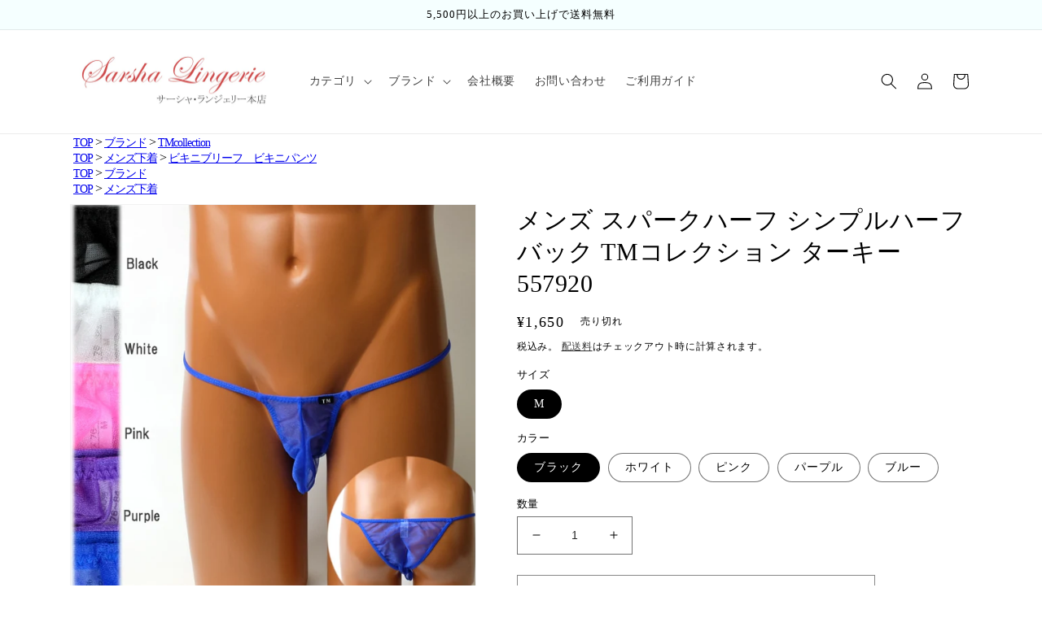

--- FILE ---
content_type: text/html; charset=utf-8
request_url: https://sarsha.jp/products/t557920
body_size: 31240
content:
<!doctype html>
<html class="no-js" lang="ja">
  <head>

<!-- Google tag (gtag.js) -->
<script async src="https://www.googletagmanager.com/gtag/js?id=G-48ZBDBQCCS"></script>
<script>
  window.dataLayer = window.dataLayer || [];
  function gtag(){dataLayer.push(arguments);}
  gtag('js', new Date());

  gtag('config', 'G-48ZBDBQCCS');
</script>
    
    <meta charset="utf-8">
    <meta http-equiv="X-UA-Compatible" content="IE=edge">
    <meta name="viewport" content="width=device-width,initial-scale=1">
    <meta name="theme-color" content="">
    <link rel="canonical" href="https://sarsha.jp/products/t557920">
    <link rel="preconnect" href="https://cdn.shopify.com" crossorigin><link rel="icon" type="image/png" href="//sarsha.jp/cdn/shop/files/4869461eb0776a2601cf492f93d8a9a8.jpg?crop=center&height=32&v=1670910162&width=32">
<link rel="apple-touch-icon" href="//sarsha.jp/cdn/shop/files/4869461eb0776a2601cf492f93d8a9a8_180x180.jpg?v=1670910162" sizes="180x180">
<link rel="icon" type="image/png" href="//sarsha.jp/cdn/shop/files/4869461eb0776a2601cf492f93d8a9a8_192x192.jpg?v=1670910162" sizes="192x192"><title>
      メンズ スパークハーフ シンプルハーフバック TMコレクション ターキー 557920
 &ndash; サーシャ・ランジェリー本店</title>

    
      <meta name="description" content="キラキラと光沢感の良いスパークハーフ生地のメンズハーフバックビキニ。 スケスケのシースルー素材です。 脇細タイプ。 フロントフルシーム。 置き寸法 股上14cm、ウエスト幅33cm。 カラーはブラック、ホワイト、ピンク、パープル、ブルー。 サイズ：Mサイズ（ウエスト76-84cm） ナイロン100% 日本製 TM collection（ターキー） サーシャランジェリー">
    

    

<meta property="og:site_name" content="サーシャ・ランジェリー本店">
<meta property="og:url" content="https://sarsha.jp/products/t557920">
<meta property="og:title" content="メンズ スパークハーフ シンプルハーフバック TMコレクション ターキー 557920">
<meta property="og:type" content="product">
<meta property="og:description" content="キラキラと光沢感の良いスパークハーフ生地のメンズハーフバックビキニ。 スケスケのシースルー素材です。 脇細タイプ。 フロントフルシーム。 置き寸法 股上14cm、ウエスト幅33cm。 カラーはブラック、ホワイト、ピンク、パープル、ブルー。 サイズ：Mサイズ（ウエスト76-84cm） ナイロン100% 日本製 TM collection（ターキー） サーシャランジェリー"><meta property="og:image" content="http://sarsha.jp/cdn/shop/products/t557920_1.jpg?v=1667673156">
  <meta property="og:image:secure_url" content="https://sarsha.jp/cdn/shop/products/t557920_1.jpg?v=1667673156">
  <meta property="og:image:width" content="700">
  <meta property="og:image:height" content="700"><meta property="og:price:amount" content="1,650">
  <meta property="og:price:currency" content="JPY"><meta name="twitter:card" content="summary_large_image">
<meta name="twitter:title" content="メンズ スパークハーフ シンプルハーフバック TMコレクション ターキー 557920">
<meta name="twitter:description" content="キラキラと光沢感の良いスパークハーフ生地のメンズハーフバックビキニ。 スケスケのシースルー素材です。 脇細タイプ。 フロントフルシーム。 置き寸法 股上14cm、ウエスト幅33cm。 カラーはブラック、ホワイト、ピンク、パープル、ブルー。 サイズ：Mサイズ（ウエスト76-84cm） ナイロン100% 日本製 TM collection（ターキー） サーシャランジェリー">


    <script src="//sarsha.jp/cdn/shop/t/1/assets/global.js?v=149496944046504657681666778685" defer="defer"></script>
    <script>window.performance && window.performance.mark && window.performance.mark('shopify.content_for_header.start');</script><meta id="shopify-digital-wallet" name="shopify-digital-wallet" content="/66912026908/digital_wallets/dialog">
<meta name="shopify-checkout-api-token" content="37780906f5f356d952666541504c2b43">
<link rel="alternate" type="application/json+oembed" href="https://sarsha.jp/products/t557920.oembed">
<script async="async" src="/checkouts/internal/preloads.js?locale=ja-JP"></script>
<link rel="preconnect" href="https://shop.app" crossorigin="anonymous">
<script async="async" src="https://shop.app/checkouts/internal/preloads.js?locale=ja-JP&shop_id=66912026908" crossorigin="anonymous"></script>
<script id="apple-pay-shop-capabilities" type="application/json">{"shopId":66912026908,"countryCode":"JP","currencyCode":"JPY","merchantCapabilities":["supports3DS"],"merchantId":"gid:\/\/shopify\/Shop\/66912026908","merchantName":"サーシャ・ランジェリー本店","requiredBillingContactFields":["postalAddress","email","phone"],"requiredShippingContactFields":["postalAddress","email","phone"],"shippingType":"shipping","supportedNetworks":["visa","masterCard","amex","jcb","discover"],"total":{"type":"pending","label":"サーシャ・ランジェリー本店","amount":"1.00"},"shopifyPaymentsEnabled":true,"supportsSubscriptions":true}</script>
<script id="shopify-features" type="application/json">{"accessToken":"37780906f5f356d952666541504c2b43","betas":["rich-media-storefront-analytics"],"domain":"sarsha.jp","predictiveSearch":false,"shopId":66912026908,"locale":"ja"}</script>
<script>var Shopify = Shopify || {};
Shopify.shop = "sarshalangerie.myshopify.com";
Shopify.locale = "ja";
Shopify.currency = {"active":"JPY","rate":"1.0"};
Shopify.country = "JP";
Shopify.theme = {"name":"Dawn","id":136639152412,"schema_name":"Dawn","schema_version":"7.0.1","theme_store_id":887,"role":"main"};
Shopify.theme.handle = "null";
Shopify.theme.style = {"id":null,"handle":null};
Shopify.cdnHost = "sarsha.jp/cdn";
Shopify.routes = Shopify.routes || {};
Shopify.routes.root = "/";</script>
<script type="module">!function(o){(o.Shopify=o.Shopify||{}).modules=!0}(window);</script>
<script>!function(o){function n(){var o=[];function n(){o.push(Array.prototype.slice.apply(arguments))}return n.q=o,n}var t=o.Shopify=o.Shopify||{};t.loadFeatures=n(),t.autoloadFeatures=n()}(window);</script>
<script>
  window.ShopifyPay = window.ShopifyPay || {};
  window.ShopifyPay.apiHost = "shop.app\/pay";
  window.ShopifyPay.redirectState = null;
</script>
<script id="shop-js-analytics" type="application/json">{"pageType":"product"}</script>
<script defer="defer" async type="module" src="//sarsha.jp/cdn/shopifycloud/shop-js/modules/v2/client.init-shop-cart-sync_Cun6Ba8E.ja.esm.js"></script>
<script defer="defer" async type="module" src="//sarsha.jp/cdn/shopifycloud/shop-js/modules/v2/chunk.common_DGWubyOB.esm.js"></script>
<script type="module">
  await import("//sarsha.jp/cdn/shopifycloud/shop-js/modules/v2/client.init-shop-cart-sync_Cun6Ba8E.ja.esm.js");
await import("//sarsha.jp/cdn/shopifycloud/shop-js/modules/v2/chunk.common_DGWubyOB.esm.js");

  window.Shopify.SignInWithShop?.initShopCartSync?.({"fedCMEnabled":true,"windoidEnabled":true});

</script>
<script>
  window.Shopify = window.Shopify || {};
  if (!window.Shopify.featureAssets) window.Shopify.featureAssets = {};
  window.Shopify.featureAssets['shop-js'] = {"shop-cart-sync":["modules/v2/client.shop-cart-sync_kpadWrR6.ja.esm.js","modules/v2/chunk.common_DGWubyOB.esm.js"],"init-fed-cm":["modules/v2/client.init-fed-cm_deEwcgdG.ja.esm.js","modules/v2/chunk.common_DGWubyOB.esm.js"],"shop-button":["modules/v2/client.shop-button_Bgl7Akkx.ja.esm.js","modules/v2/chunk.common_DGWubyOB.esm.js"],"shop-cash-offers":["modules/v2/client.shop-cash-offers_CGfJizyJ.ja.esm.js","modules/v2/chunk.common_DGWubyOB.esm.js","modules/v2/chunk.modal_Ba7vk6QP.esm.js"],"init-windoid":["modules/v2/client.init-windoid_DLaIoEuB.ja.esm.js","modules/v2/chunk.common_DGWubyOB.esm.js"],"shop-toast-manager":["modules/v2/client.shop-toast-manager_BZdAlEPY.ja.esm.js","modules/v2/chunk.common_DGWubyOB.esm.js"],"init-shop-email-lookup-coordinator":["modules/v2/client.init-shop-email-lookup-coordinator_BxGPdBrh.ja.esm.js","modules/v2/chunk.common_DGWubyOB.esm.js"],"init-shop-cart-sync":["modules/v2/client.init-shop-cart-sync_Cun6Ba8E.ja.esm.js","modules/v2/chunk.common_DGWubyOB.esm.js"],"avatar":["modules/v2/client.avatar_BTnouDA3.ja.esm.js"],"pay-button":["modules/v2/client.pay-button_iRJggQYg.ja.esm.js","modules/v2/chunk.common_DGWubyOB.esm.js"],"init-customer-accounts":["modules/v2/client.init-customer-accounts_BbQrQ-BF.ja.esm.js","modules/v2/client.shop-login-button_CXxZBmJa.ja.esm.js","modules/v2/chunk.common_DGWubyOB.esm.js","modules/v2/chunk.modal_Ba7vk6QP.esm.js"],"init-shop-for-new-customer-accounts":["modules/v2/client.init-shop-for-new-customer-accounts_48e-446J.ja.esm.js","modules/v2/client.shop-login-button_CXxZBmJa.ja.esm.js","modules/v2/chunk.common_DGWubyOB.esm.js","modules/v2/chunk.modal_Ba7vk6QP.esm.js"],"shop-login-button":["modules/v2/client.shop-login-button_CXxZBmJa.ja.esm.js","modules/v2/chunk.common_DGWubyOB.esm.js","modules/v2/chunk.modal_Ba7vk6QP.esm.js"],"init-customer-accounts-sign-up":["modules/v2/client.init-customer-accounts-sign-up_Bb65hYMR.ja.esm.js","modules/v2/client.shop-login-button_CXxZBmJa.ja.esm.js","modules/v2/chunk.common_DGWubyOB.esm.js","modules/v2/chunk.modal_Ba7vk6QP.esm.js"],"shop-follow-button":["modules/v2/client.shop-follow-button_BO2OQvUT.ja.esm.js","modules/v2/chunk.common_DGWubyOB.esm.js","modules/v2/chunk.modal_Ba7vk6QP.esm.js"],"checkout-modal":["modules/v2/client.checkout-modal__QRFVvMA.ja.esm.js","modules/v2/chunk.common_DGWubyOB.esm.js","modules/v2/chunk.modal_Ba7vk6QP.esm.js"],"lead-capture":["modules/v2/client.lead-capture_Be4qr8sG.ja.esm.js","modules/v2/chunk.common_DGWubyOB.esm.js","modules/v2/chunk.modal_Ba7vk6QP.esm.js"],"shop-login":["modules/v2/client.shop-login_BCaq99Td.ja.esm.js","modules/v2/chunk.common_DGWubyOB.esm.js","modules/v2/chunk.modal_Ba7vk6QP.esm.js"],"payment-terms":["modules/v2/client.payment-terms_C-1Cu6jg.ja.esm.js","modules/v2/chunk.common_DGWubyOB.esm.js","modules/v2/chunk.modal_Ba7vk6QP.esm.js"]};
</script>
<script id="__st">var __st={"a":66912026908,"offset":32400,"reqid":"69b845f0-db91-49bd-a71a-bab2c4f13056-1768724111","pageurl":"sarsha.jp\/products\/t557920","u":"ec80ed62a57b","p":"product","rtyp":"product","rid":7988789084444};</script>
<script>window.ShopifyPaypalV4VisibilityTracking = true;</script>
<script id="captcha-bootstrap">!function(){'use strict';const t='contact',e='account',n='new_comment',o=[[t,t],['blogs',n],['comments',n],[t,'customer']],c=[[e,'customer_login'],[e,'guest_login'],[e,'recover_customer_password'],[e,'create_customer']],r=t=>t.map((([t,e])=>`form[action*='/${t}']:not([data-nocaptcha='true']) input[name='form_type'][value='${e}']`)).join(','),a=t=>()=>t?[...document.querySelectorAll(t)].map((t=>t.form)):[];function s(){const t=[...o],e=r(t);return a(e)}const i='password',u='form_key',d=['recaptcha-v3-token','g-recaptcha-response','h-captcha-response',i],f=()=>{try{return window.sessionStorage}catch{return}},m='__shopify_v',_=t=>t.elements[u];function p(t,e,n=!1){try{const o=window.sessionStorage,c=JSON.parse(o.getItem(e)),{data:r}=function(t){const{data:e,action:n}=t;return t[m]||n?{data:e,action:n}:{data:t,action:n}}(c);for(const[e,n]of Object.entries(r))t.elements[e]&&(t.elements[e].value=n);n&&o.removeItem(e)}catch(o){console.error('form repopulation failed',{error:o})}}const l='form_type',E='cptcha';function T(t){t.dataset[E]=!0}const w=window,h=w.document,L='Shopify',v='ce_forms',y='captcha';let A=!1;((t,e)=>{const n=(g='f06e6c50-85a8-45c8-87d0-21a2b65856fe',I='https://cdn.shopify.com/shopifycloud/storefront-forms-hcaptcha/ce_storefront_forms_captcha_hcaptcha.v1.5.2.iife.js',D={infoText:'hCaptchaによる保護',privacyText:'プライバシー',termsText:'利用規約'},(t,e,n)=>{const o=w[L][v],c=o.bindForm;if(c)return c(t,g,e,D).then(n);var r;o.q.push([[t,g,e,D],n]),r=I,A||(h.body.append(Object.assign(h.createElement('script'),{id:'captcha-provider',async:!0,src:r})),A=!0)});var g,I,D;w[L]=w[L]||{},w[L][v]=w[L][v]||{},w[L][v].q=[],w[L][y]=w[L][y]||{},w[L][y].protect=function(t,e){n(t,void 0,e),T(t)},Object.freeze(w[L][y]),function(t,e,n,w,h,L){const[v,y,A,g]=function(t,e,n){const i=e?o:[],u=t?c:[],d=[...i,...u],f=r(d),m=r(i),_=r(d.filter((([t,e])=>n.includes(e))));return[a(f),a(m),a(_),s()]}(w,h,L),I=t=>{const e=t.target;return e instanceof HTMLFormElement?e:e&&e.form},D=t=>v().includes(t);t.addEventListener('submit',(t=>{const e=I(t);if(!e)return;const n=D(e)&&!e.dataset.hcaptchaBound&&!e.dataset.recaptchaBound,o=_(e),c=g().includes(e)&&(!o||!o.value);(n||c)&&t.preventDefault(),c&&!n&&(function(t){try{if(!f())return;!function(t){const e=f();if(!e)return;const n=_(t);if(!n)return;const o=n.value;o&&e.removeItem(o)}(t);const e=Array.from(Array(32),(()=>Math.random().toString(36)[2])).join('');!function(t,e){_(t)||t.append(Object.assign(document.createElement('input'),{type:'hidden',name:u})),t.elements[u].value=e}(t,e),function(t,e){const n=f();if(!n)return;const o=[...t.querySelectorAll(`input[type='${i}']`)].map((({name:t})=>t)),c=[...d,...o],r={};for(const[a,s]of new FormData(t).entries())c.includes(a)||(r[a]=s);n.setItem(e,JSON.stringify({[m]:1,action:t.action,data:r}))}(t,e)}catch(e){console.error('failed to persist form',e)}}(e),e.submit())}));const S=(t,e)=>{t&&!t.dataset[E]&&(n(t,e.some((e=>e===t))),T(t))};for(const o of['focusin','change'])t.addEventListener(o,(t=>{const e=I(t);D(e)&&S(e,y())}));const B=e.get('form_key'),M=e.get(l),P=B&&M;t.addEventListener('DOMContentLoaded',(()=>{const t=y();if(P)for(const e of t)e.elements[l].value===M&&p(e,B);[...new Set([...A(),...v().filter((t=>'true'===t.dataset.shopifyCaptcha))])].forEach((e=>S(e,t)))}))}(h,new URLSearchParams(w.location.search),n,t,e,['guest_login'])})(!0,!0)}();</script>
<script integrity="sha256-4kQ18oKyAcykRKYeNunJcIwy7WH5gtpwJnB7kiuLZ1E=" data-source-attribution="shopify.loadfeatures" defer="defer" src="//sarsha.jp/cdn/shopifycloud/storefront/assets/storefront/load_feature-a0a9edcb.js" crossorigin="anonymous"></script>
<script crossorigin="anonymous" defer="defer" src="//sarsha.jp/cdn/shopifycloud/storefront/assets/shopify_pay/storefront-65b4c6d7.js?v=20250812"></script>
<script data-source-attribution="shopify.dynamic_checkout.dynamic.init">var Shopify=Shopify||{};Shopify.PaymentButton=Shopify.PaymentButton||{isStorefrontPortableWallets:!0,init:function(){window.Shopify.PaymentButton.init=function(){};var t=document.createElement("script");t.src="https://sarsha.jp/cdn/shopifycloud/portable-wallets/latest/portable-wallets.ja.js",t.type="module",document.head.appendChild(t)}};
</script>
<script data-source-attribution="shopify.dynamic_checkout.buyer_consent">
  function portableWalletsHideBuyerConsent(e){var t=document.getElementById("shopify-buyer-consent"),n=document.getElementById("shopify-subscription-policy-button");t&&n&&(t.classList.add("hidden"),t.setAttribute("aria-hidden","true"),n.removeEventListener("click",e))}function portableWalletsShowBuyerConsent(e){var t=document.getElementById("shopify-buyer-consent"),n=document.getElementById("shopify-subscription-policy-button");t&&n&&(t.classList.remove("hidden"),t.removeAttribute("aria-hidden"),n.addEventListener("click",e))}window.Shopify?.PaymentButton&&(window.Shopify.PaymentButton.hideBuyerConsent=portableWalletsHideBuyerConsent,window.Shopify.PaymentButton.showBuyerConsent=portableWalletsShowBuyerConsent);
</script>
<script>
  function portableWalletsCleanup(e){e&&e.src&&console.error("Failed to load portable wallets script "+e.src);var t=document.querySelectorAll("shopify-accelerated-checkout .shopify-payment-button__skeleton, shopify-accelerated-checkout-cart .wallet-cart-button__skeleton"),e=document.getElementById("shopify-buyer-consent");for(let e=0;e<t.length;e++)t[e].remove();e&&e.remove()}function portableWalletsNotLoadedAsModule(e){e instanceof ErrorEvent&&"string"==typeof e.message&&e.message.includes("import.meta")&&"string"==typeof e.filename&&e.filename.includes("portable-wallets")&&(window.removeEventListener("error",portableWalletsNotLoadedAsModule),window.Shopify.PaymentButton.failedToLoad=e,"loading"===document.readyState?document.addEventListener("DOMContentLoaded",window.Shopify.PaymentButton.init):window.Shopify.PaymentButton.init())}window.addEventListener("error",portableWalletsNotLoadedAsModule);
</script>

<script type="module" src="https://sarsha.jp/cdn/shopifycloud/portable-wallets/latest/portable-wallets.ja.js" onError="portableWalletsCleanup(this)" crossorigin="anonymous"></script>
<script nomodule>
  document.addEventListener("DOMContentLoaded", portableWalletsCleanup);
</script>

<link id="shopify-accelerated-checkout-styles" rel="stylesheet" media="screen" href="https://sarsha.jp/cdn/shopifycloud/portable-wallets/latest/accelerated-checkout-backwards-compat.css" crossorigin="anonymous">
<style id="shopify-accelerated-checkout-cart">
        #shopify-buyer-consent {
  margin-top: 1em;
  display: inline-block;
  width: 100%;
}

#shopify-buyer-consent.hidden {
  display: none;
}

#shopify-subscription-policy-button {
  background: none;
  border: none;
  padding: 0;
  text-decoration: underline;
  font-size: inherit;
  cursor: pointer;
}

#shopify-subscription-policy-button::before {
  box-shadow: none;
}

      </style>
<link rel="stylesheet" media="screen" href="//sarsha.jp/cdn/shop/t/1/compiled_assets/styles.css?379">
<script id="sections-script" data-sections="header,footer" defer="defer" src="//sarsha.jp/cdn/shop/t/1/compiled_assets/scripts.js?379"></script>
<script>window.performance && window.performance.mark && window.performance.mark('shopify.content_for_header.end');</script>


    <style data-shopify>
      
      
      
      
      

      :root {
        --font-body-family: "New York", Iowan Old Style, Apple Garamond, Baskerville, Times New Roman, Droid Serif, Times, Source Serif Pro, serif, Apple Color Emoji, Segoe UI Emoji, Segoe UI Symbol;
        --font-body-style: normal;
        --font-body-weight: 400;
        --font-body-weight-bold: 700;

        --font-heading-family: "New York", Iowan Old Style, Apple Garamond, Baskerville, Times New Roman, Droid Serif, Times, Source Serif Pro, serif, Apple Color Emoji, Segoe UI Emoji, Segoe UI Symbol;
        --font-heading-style: normal;
        --font-heading-weight: 400;

        --font-body-scale: 1.0;
        --font-heading-scale: 1.0;

        --color-base-text: 0, 0, 0;
        --color-shadow: 0, 0, 0;
        --color-base-background-1: 255, 255, 255;
        --color-base-background-2: 245, 255, 255;
        --color-base-solid-button-labels: 18, 18, 18;
        --color-base-outline-button-labels: 18, 18, 18;
        --color-base-accent-1: 246, 246, 246;
        --color-base-accent-2: 50, 52, 56;
        --payment-terms-background-color: #fff;

        --gradient-base-background-1: #fff;
        --gradient-base-background-2: #f5ffff;
        --gradient-base-accent-1: #f6f6f6;
        --gradient-base-accent-2: #323438;

        --media-padding: px;
        --media-border-opacity: 0.05;
        --media-border-width: 1px;
        --media-radius: 0px;
        --media-shadow-opacity: 0.0;
        --media-shadow-horizontal-offset: 0px;
        --media-shadow-vertical-offset: 4px;
        --media-shadow-blur-radius: 5px;
        --media-shadow-visible: 0;

        --page-width: 120rem;
        --page-width-margin: 0rem;

        --product-card-image-padding: 0.0rem;
        --product-card-corner-radius: 0.0rem;
        --product-card-text-alignment: left;
        --product-card-border-width: 0.0rem;
        --product-card-border-opacity: 0.1;
        --product-card-shadow-opacity: 0.0;
        --product-card-shadow-visible: 0;
        --product-card-shadow-horizontal-offset: 0.0rem;
        --product-card-shadow-vertical-offset: 0.4rem;
        --product-card-shadow-blur-radius: 0.5rem;

        --collection-card-image-padding: 0.0rem;
        --collection-card-corner-radius: 0.0rem;
        --collection-card-text-alignment: left;
        --collection-card-border-width: 0.0rem;
        --collection-card-border-opacity: 0.1;
        --collection-card-shadow-opacity: 0.0;
        --collection-card-shadow-visible: 0;
        --collection-card-shadow-horizontal-offset: 0.0rem;
        --collection-card-shadow-vertical-offset: 0.4rem;
        --collection-card-shadow-blur-radius: 0.5rem;

        --blog-card-image-padding: 0.0rem;
        --blog-card-corner-radius: 0.0rem;
        --blog-card-text-alignment: left;
        --blog-card-border-width: 0.0rem;
        --blog-card-border-opacity: 0.1;
        --blog-card-shadow-opacity: 0.0;
        --blog-card-shadow-visible: 0;
        --blog-card-shadow-horizontal-offset: 0.0rem;
        --blog-card-shadow-vertical-offset: 0.4rem;
        --blog-card-shadow-blur-radius: 0.5rem;

        --badge-corner-radius: 4.0rem;

        --popup-border-width: 1px;
        --popup-border-opacity: 0.1;
        --popup-corner-radius: 0px;
        --popup-shadow-opacity: 0.0;
        --popup-shadow-horizontal-offset: 0px;
        --popup-shadow-vertical-offset: 4px;
        --popup-shadow-blur-radius: 5px;

        --drawer-border-width: 1px;
        --drawer-border-opacity: 0.1;
        --drawer-shadow-opacity: 0.0;
        --drawer-shadow-horizontal-offset: 0px;
        --drawer-shadow-vertical-offset: 4px;
        --drawer-shadow-blur-radius: 5px;

        --spacing-sections-desktop: 0px;
        --spacing-sections-mobile: 0px;

        --grid-desktop-vertical-spacing: 8px;
        --grid-desktop-horizontal-spacing: 8px;
        --grid-mobile-vertical-spacing: 4px;
        --grid-mobile-horizontal-spacing: 4px;

        --text-boxes-border-opacity: 0.1;
        --text-boxes-border-width: 0px;
        --text-boxes-radius: 0px;
        --text-boxes-shadow-opacity: 0.0;
        --text-boxes-shadow-visible: 0;
        --text-boxes-shadow-horizontal-offset: 0px;
        --text-boxes-shadow-vertical-offset: 4px;
        --text-boxes-shadow-blur-radius: 5px;

        --buttons-radius: 0px;
        --buttons-radius-outset: 0px;
        --buttons-border-width: 1px;
        --buttons-border-opacity: 1.0;
        --buttons-shadow-opacity: 0.0;
        --buttons-shadow-visible: 0;
        --buttons-shadow-horizontal-offset: 0px;
        --buttons-shadow-vertical-offset: 4px;
        --buttons-shadow-blur-radius: 5px;
        --buttons-border-offset: 0px;

        --inputs-radius: 0px;
        --inputs-border-width: 1px;
        --inputs-border-opacity: 0.55;
        --inputs-shadow-opacity: 0.0;
        --inputs-shadow-horizontal-offset: 0px;
        --inputs-margin-offset: 0px;
        --inputs-shadow-vertical-offset: 4px;
        --inputs-shadow-blur-radius: 5px;
        --inputs-radius-outset: 0px;

        --variant-pills-radius: 40px;
        --variant-pills-border-width: 1px;
        --variant-pills-border-opacity: 0.55;
        --variant-pills-shadow-opacity: 0.0;
        --variant-pills-shadow-horizontal-offset: 0px;
        --variant-pills-shadow-vertical-offset: 4px;
        --variant-pills-shadow-blur-radius: 5px;
      }

      *,
      *::before,
      *::after {
        box-sizing: inherit;
      }

      html {
        box-sizing: border-box;
        font-size: calc(var(--font-body-scale) * 62.5%);
        height: 100%;
      }

      body {
        display: grid;
        grid-template-rows: auto auto 1fr auto;
        grid-template-columns: 100%;
        min-height: 100%;
        margin: 0;
        font-size: 1.5rem;
        letter-spacing: 0.06rem;
        line-height: calc(1 + 0.8 / var(--font-body-scale));
        font-family: var(--font-body-family);
        font-style: var(--font-body-style);
        font-weight: var(--font-body-weight);
      }

      @media screen and (min-width: 750px) {
        body {
          font-size: 1.6rem;
        }
      }
    </style>

    <link href="//sarsha.jp/cdn/shop/t/1/assets/base.css?v=179704484209929374491673951509" rel="stylesheet" type="text/css" media="all" />
<link rel="stylesheet" href="//sarsha.jp/cdn/shop/t/1/assets/component-predictive-search.css?v=83512081251802922551666778680" media="print" onload="this.media='all'"><script>document.documentElement.className = document.documentElement.className.replace('no-js', 'js');
    if (Shopify.designMode) {
      document.documentElement.classList.add('shopify-design-mode');
    }
    </script>
  <link href="https://monorail-edge.shopifysvc.com" rel="dns-prefetch">
<script>(function(){if ("sendBeacon" in navigator && "performance" in window) {try {var session_token_from_headers = performance.getEntriesByType('navigation')[0].serverTiming.find(x => x.name == '_s').description;} catch {var session_token_from_headers = undefined;}var session_cookie_matches = document.cookie.match(/_shopify_s=([^;]*)/);var session_token_from_cookie = session_cookie_matches && session_cookie_matches.length === 2 ? session_cookie_matches[1] : "";var session_token = session_token_from_headers || session_token_from_cookie || "";function handle_abandonment_event(e) {var entries = performance.getEntries().filter(function(entry) {return /monorail-edge.shopifysvc.com/.test(entry.name);});if (!window.abandonment_tracked && entries.length === 0) {window.abandonment_tracked = true;var currentMs = Date.now();var navigation_start = performance.timing.navigationStart;var payload = {shop_id: 66912026908,url: window.location.href,navigation_start,duration: currentMs - navigation_start,session_token,page_type: "product"};window.navigator.sendBeacon("https://monorail-edge.shopifysvc.com/v1/produce", JSON.stringify({schema_id: "online_store_buyer_site_abandonment/1.1",payload: payload,metadata: {event_created_at_ms: currentMs,event_sent_at_ms: currentMs}}));}}window.addEventListener('pagehide', handle_abandonment_event);}}());</script>
<script id="web-pixels-manager-setup">(function e(e,d,r,n,o){if(void 0===o&&(o={}),!Boolean(null===(a=null===(i=window.Shopify)||void 0===i?void 0:i.analytics)||void 0===a?void 0:a.replayQueue)){var i,a;window.Shopify=window.Shopify||{};var t=window.Shopify;t.analytics=t.analytics||{};var s=t.analytics;s.replayQueue=[],s.publish=function(e,d,r){return s.replayQueue.push([e,d,r]),!0};try{self.performance.mark("wpm:start")}catch(e){}var l=function(){var e={modern:/Edge?\/(1{2}[4-9]|1[2-9]\d|[2-9]\d{2}|\d{4,})\.\d+(\.\d+|)|Firefox\/(1{2}[4-9]|1[2-9]\d|[2-9]\d{2}|\d{4,})\.\d+(\.\d+|)|Chrom(ium|e)\/(9{2}|\d{3,})\.\d+(\.\d+|)|(Maci|X1{2}).+ Version\/(15\.\d+|(1[6-9]|[2-9]\d|\d{3,})\.\d+)([,.]\d+|)( \(\w+\)|)( Mobile\/\w+|) Safari\/|Chrome.+OPR\/(9{2}|\d{3,})\.\d+\.\d+|(CPU[ +]OS|iPhone[ +]OS|CPU[ +]iPhone|CPU IPhone OS|CPU iPad OS)[ +]+(15[._]\d+|(1[6-9]|[2-9]\d|\d{3,})[._]\d+)([._]\d+|)|Android:?[ /-](13[3-9]|1[4-9]\d|[2-9]\d{2}|\d{4,})(\.\d+|)(\.\d+|)|Android.+Firefox\/(13[5-9]|1[4-9]\d|[2-9]\d{2}|\d{4,})\.\d+(\.\d+|)|Android.+Chrom(ium|e)\/(13[3-9]|1[4-9]\d|[2-9]\d{2}|\d{4,})\.\d+(\.\d+|)|SamsungBrowser\/([2-9]\d|\d{3,})\.\d+/,legacy:/Edge?\/(1[6-9]|[2-9]\d|\d{3,})\.\d+(\.\d+|)|Firefox\/(5[4-9]|[6-9]\d|\d{3,})\.\d+(\.\d+|)|Chrom(ium|e)\/(5[1-9]|[6-9]\d|\d{3,})\.\d+(\.\d+|)([\d.]+$|.*Safari\/(?![\d.]+ Edge\/[\d.]+$))|(Maci|X1{2}).+ Version\/(10\.\d+|(1[1-9]|[2-9]\d|\d{3,})\.\d+)([,.]\d+|)( \(\w+\)|)( Mobile\/\w+|) Safari\/|Chrome.+OPR\/(3[89]|[4-9]\d|\d{3,})\.\d+\.\d+|(CPU[ +]OS|iPhone[ +]OS|CPU[ +]iPhone|CPU IPhone OS|CPU iPad OS)[ +]+(10[._]\d+|(1[1-9]|[2-9]\d|\d{3,})[._]\d+)([._]\d+|)|Android:?[ /-](13[3-9]|1[4-9]\d|[2-9]\d{2}|\d{4,})(\.\d+|)(\.\d+|)|Mobile Safari.+OPR\/([89]\d|\d{3,})\.\d+\.\d+|Android.+Firefox\/(13[5-9]|1[4-9]\d|[2-9]\d{2}|\d{4,})\.\d+(\.\d+|)|Android.+Chrom(ium|e)\/(13[3-9]|1[4-9]\d|[2-9]\d{2}|\d{4,})\.\d+(\.\d+|)|Android.+(UC? ?Browser|UCWEB|U3)[ /]?(15\.([5-9]|\d{2,})|(1[6-9]|[2-9]\d|\d{3,})\.\d+)\.\d+|SamsungBrowser\/(5\.\d+|([6-9]|\d{2,})\.\d+)|Android.+MQ{2}Browser\/(14(\.(9|\d{2,})|)|(1[5-9]|[2-9]\d|\d{3,})(\.\d+|))(\.\d+|)|K[Aa][Ii]OS\/(3\.\d+|([4-9]|\d{2,})\.\d+)(\.\d+|)/},d=e.modern,r=e.legacy,n=navigator.userAgent;return n.match(d)?"modern":n.match(r)?"legacy":"unknown"}(),u="modern"===l?"modern":"legacy",c=(null!=n?n:{modern:"",legacy:""})[u],f=function(e){return[e.baseUrl,"/wpm","/b",e.hashVersion,"modern"===e.buildTarget?"m":"l",".js"].join("")}({baseUrl:d,hashVersion:r,buildTarget:u}),m=function(e){var d=e.version,r=e.bundleTarget,n=e.surface,o=e.pageUrl,i=e.monorailEndpoint;return{emit:function(e){var a=e.status,t=e.errorMsg,s=(new Date).getTime(),l=JSON.stringify({metadata:{event_sent_at_ms:s},events:[{schema_id:"web_pixels_manager_load/3.1",payload:{version:d,bundle_target:r,page_url:o,status:a,surface:n,error_msg:t},metadata:{event_created_at_ms:s}}]});if(!i)return console&&console.warn&&console.warn("[Web Pixels Manager] No Monorail endpoint provided, skipping logging."),!1;try{return self.navigator.sendBeacon.bind(self.navigator)(i,l)}catch(e){}var u=new XMLHttpRequest;try{return u.open("POST",i,!0),u.setRequestHeader("Content-Type","text/plain"),u.send(l),!0}catch(e){return console&&console.warn&&console.warn("[Web Pixels Manager] Got an unhandled error while logging to Monorail."),!1}}}}({version:r,bundleTarget:l,surface:e.surface,pageUrl:self.location.href,monorailEndpoint:e.monorailEndpoint});try{o.browserTarget=l,function(e){var d=e.src,r=e.async,n=void 0===r||r,o=e.onload,i=e.onerror,a=e.sri,t=e.scriptDataAttributes,s=void 0===t?{}:t,l=document.createElement("script"),u=document.querySelector("head"),c=document.querySelector("body");if(l.async=n,l.src=d,a&&(l.integrity=a,l.crossOrigin="anonymous"),s)for(var f in s)if(Object.prototype.hasOwnProperty.call(s,f))try{l.dataset[f]=s[f]}catch(e){}if(o&&l.addEventListener("load",o),i&&l.addEventListener("error",i),u)u.appendChild(l);else{if(!c)throw new Error("Did not find a head or body element to append the script");c.appendChild(l)}}({src:f,async:!0,onload:function(){if(!function(){var e,d;return Boolean(null===(d=null===(e=window.Shopify)||void 0===e?void 0:e.analytics)||void 0===d?void 0:d.initialized)}()){var d=window.webPixelsManager.init(e)||void 0;if(d){var r=window.Shopify.analytics;r.replayQueue.forEach((function(e){var r=e[0],n=e[1],o=e[2];d.publishCustomEvent(r,n,o)})),r.replayQueue=[],r.publish=d.publishCustomEvent,r.visitor=d.visitor,r.initialized=!0}}},onerror:function(){return m.emit({status:"failed",errorMsg:"".concat(f," has failed to load")})},sri:function(e){var d=/^sha384-[A-Za-z0-9+/=]+$/;return"string"==typeof e&&d.test(e)}(c)?c:"",scriptDataAttributes:o}),m.emit({status:"loading"})}catch(e){m.emit({status:"failed",errorMsg:(null==e?void 0:e.message)||"Unknown error"})}}})({shopId: 66912026908,storefrontBaseUrl: "https://sarsha.jp",extensionsBaseUrl: "https://extensions.shopifycdn.com/cdn/shopifycloud/web-pixels-manager",monorailEndpoint: "https://monorail-edge.shopifysvc.com/unstable/produce_batch",surface: "storefront-renderer",enabledBetaFlags: ["2dca8a86"],webPixelsConfigList: [{"id":"shopify-app-pixel","configuration":"{}","eventPayloadVersion":"v1","runtimeContext":"STRICT","scriptVersion":"0450","apiClientId":"shopify-pixel","type":"APP","privacyPurposes":["ANALYTICS","MARKETING"]},{"id":"shopify-custom-pixel","eventPayloadVersion":"v1","runtimeContext":"LAX","scriptVersion":"0450","apiClientId":"shopify-pixel","type":"CUSTOM","privacyPurposes":["ANALYTICS","MARKETING"]}],isMerchantRequest: false,initData: {"shop":{"name":"サーシャ・ランジェリー本店","paymentSettings":{"currencyCode":"JPY"},"myshopifyDomain":"sarshalangerie.myshopify.com","countryCode":"JP","storefrontUrl":"https:\/\/sarsha.jp"},"customer":null,"cart":null,"checkout":null,"productVariants":[{"price":{"amount":1650.0,"currencyCode":"JPY"},"product":{"title":"メンズ スパークハーフ シンプルハーフバック TMコレクション ターキー 557920","vendor":"sarshalangerie","id":"7988789084444","untranslatedTitle":"メンズ スパークハーフ シンプルハーフバック TMコレクション ターキー 557920","url":"\/products\/t557920","type":""},"id":"43706771439900","image":{"src":"\/\/sarsha.jp\/cdn\/shop\/products\/t557920_1.jpg?v=1667673156"},"sku":"t557920-m-bk","title":"M \/ ブラック","untranslatedTitle":"M \/ ブラック"},{"price":{"amount":1650.0,"currencyCode":"JPY"},"product":{"title":"メンズ スパークハーフ シンプルハーフバック TMコレクション ターキー 557920","vendor":"sarshalangerie","id":"7988789084444","untranslatedTitle":"メンズ スパークハーフ シンプルハーフバック TMコレクション ターキー 557920","url":"\/products\/t557920","type":""},"id":"43706771472668","image":{"src":"\/\/sarsha.jp\/cdn\/shop\/products\/t557920_1.jpg?v=1667673156"},"sku":"t557920-m-wh","title":"M \/ ホワイト","untranslatedTitle":"M \/ ホワイト"},{"price":{"amount":1650.0,"currencyCode":"JPY"},"product":{"title":"メンズ スパークハーフ シンプルハーフバック TMコレクション ターキー 557920","vendor":"sarshalangerie","id":"7988789084444","untranslatedTitle":"メンズ スパークハーフ シンプルハーフバック TMコレクション ターキー 557920","url":"\/products\/t557920","type":""},"id":"43706771505436","image":{"src":"\/\/sarsha.jp\/cdn\/shop\/products\/t557920_1.jpg?v=1667673156"},"sku":"t557920-m-pi","title":"M \/ ピンク","untranslatedTitle":"M \/ ピンク"},{"price":{"amount":1650.0,"currencyCode":"JPY"},"product":{"title":"メンズ スパークハーフ シンプルハーフバック TMコレクション ターキー 557920","vendor":"sarshalangerie","id":"7988789084444","untranslatedTitle":"メンズ スパークハーフ シンプルハーフバック TMコレクション ターキー 557920","url":"\/products\/t557920","type":""},"id":"43706771538204","image":{"src":"\/\/sarsha.jp\/cdn\/shop\/products\/t557920_1.jpg?v=1667673156"},"sku":"t557920-m-pp","title":"M \/ パープル","untranslatedTitle":"M \/ パープル"},{"price":{"amount":1650.0,"currencyCode":"JPY"},"product":{"title":"メンズ スパークハーフ シンプルハーフバック TMコレクション ターキー 557920","vendor":"sarshalangerie","id":"7988789084444","untranslatedTitle":"メンズ スパークハーフ シンプルハーフバック TMコレクション ターキー 557920","url":"\/products\/t557920","type":""},"id":"43706771570972","image":{"src":"\/\/sarsha.jp\/cdn\/shop\/products\/t557920_1.jpg?v=1667673156"},"sku":"t557920-m-bl","title":"M \/ ブルー","untranslatedTitle":"M \/ ブルー"}],"purchasingCompany":null},},"https://sarsha.jp/cdn","fcfee988w5aeb613cpc8e4bc33m6693e112",{"modern":"","legacy":""},{"shopId":"66912026908","storefrontBaseUrl":"https:\/\/sarsha.jp","extensionBaseUrl":"https:\/\/extensions.shopifycdn.com\/cdn\/shopifycloud\/web-pixels-manager","surface":"storefront-renderer","enabledBetaFlags":"[\"2dca8a86\"]","isMerchantRequest":"false","hashVersion":"fcfee988w5aeb613cpc8e4bc33m6693e112","publish":"custom","events":"[[\"page_viewed\",{}],[\"product_viewed\",{\"productVariant\":{\"price\":{\"amount\":1650.0,\"currencyCode\":\"JPY\"},\"product\":{\"title\":\"メンズ スパークハーフ シンプルハーフバック TMコレクション ターキー 557920\",\"vendor\":\"sarshalangerie\",\"id\":\"7988789084444\",\"untranslatedTitle\":\"メンズ スパークハーフ シンプルハーフバック TMコレクション ターキー 557920\",\"url\":\"\/products\/t557920\",\"type\":\"\"},\"id\":\"43706771439900\",\"image\":{\"src\":\"\/\/sarsha.jp\/cdn\/shop\/products\/t557920_1.jpg?v=1667673156\"},\"sku\":\"t557920-m-bk\",\"title\":\"M \/ ブラック\",\"untranslatedTitle\":\"M \/ ブラック\"}}]]"});</script><script>
  window.ShopifyAnalytics = window.ShopifyAnalytics || {};
  window.ShopifyAnalytics.meta = window.ShopifyAnalytics.meta || {};
  window.ShopifyAnalytics.meta.currency = 'JPY';
  var meta = {"product":{"id":7988789084444,"gid":"gid:\/\/shopify\/Product\/7988789084444","vendor":"sarshalangerie","type":"","handle":"t557920","variants":[{"id":43706771439900,"price":165000,"name":"メンズ スパークハーフ シンプルハーフバック TMコレクション ターキー 557920 - M \/ ブラック","public_title":"M \/ ブラック","sku":"t557920-m-bk"},{"id":43706771472668,"price":165000,"name":"メンズ スパークハーフ シンプルハーフバック TMコレクション ターキー 557920 - M \/ ホワイト","public_title":"M \/ ホワイト","sku":"t557920-m-wh"},{"id":43706771505436,"price":165000,"name":"メンズ スパークハーフ シンプルハーフバック TMコレクション ターキー 557920 - M \/ ピンク","public_title":"M \/ ピンク","sku":"t557920-m-pi"},{"id":43706771538204,"price":165000,"name":"メンズ スパークハーフ シンプルハーフバック TMコレクション ターキー 557920 - M \/ パープル","public_title":"M \/ パープル","sku":"t557920-m-pp"},{"id":43706771570972,"price":165000,"name":"メンズ スパークハーフ シンプルハーフバック TMコレクション ターキー 557920 - M \/ ブルー","public_title":"M \/ ブルー","sku":"t557920-m-bl"}],"remote":false},"page":{"pageType":"product","resourceType":"product","resourceId":7988789084444,"requestId":"69b845f0-db91-49bd-a71a-bab2c4f13056-1768724111"}};
  for (var attr in meta) {
    window.ShopifyAnalytics.meta[attr] = meta[attr];
  }
</script>
<script class="analytics">
  (function () {
    var customDocumentWrite = function(content) {
      var jquery = null;

      if (window.jQuery) {
        jquery = window.jQuery;
      } else if (window.Checkout && window.Checkout.$) {
        jquery = window.Checkout.$;
      }

      if (jquery) {
        jquery('body').append(content);
      }
    };

    var hasLoggedConversion = function(token) {
      if (token) {
        return document.cookie.indexOf('loggedConversion=' + token) !== -1;
      }
      return false;
    }

    var setCookieIfConversion = function(token) {
      if (token) {
        var twoMonthsFromNow = new Date(Date.now());
        twoMonthsFromNow.setMonth(twoMonthsFromNow.getMonth() + 2);

        document.cookie = 'loggedConversion=' + token + '; expires=' + twoMonthsFromNow;
      }
    }

    var trekkie = window.ShopifyAnalytics.lib = window.trekkie = window.trekkie || [];
    if (trekkie.integrations) {
      return;
    }
    trekkie.methods = [
      'identify',
      'page',
      'ready',
      'track',
      'trackForm',
      'trackLink'
    ];
    trekkie.factory = function(method) {
      return function() {
        var args = Array.prototype.slice.call(arguments);
        args.unshift(method);
        trekkie.push(args);
        return trekkie;
      };
    };
    for (var i = 0; i < trekkie.methods.length; i++) {
      var key = trekkie.methods[i];
      trekkie[key] = trekkie.factory(key);
    }
    trekkie.load = function(config) {
      trekkie.config = config || {};
      trekkie.config.initialDocumentCookie = document.cookie;
      var first = document.getElementsByTagName('script')[0];
      var script = document.createElement('script');
      script.type = 'text/javascript';
      script.onerror = function(e) {
        var scriptFallback = document.createElement('script');
        scriptFallback.type = 'text/javascript';
        scriptFallback.onerror = function(error) {
                var Monorail = {
      produce: function produce(monorailDomain, schemaId, payload) {
        var currentMs = new Date().getTime();
        var event = {
          schema_id: schemaId,
          payload: payload,
          metadata: {
            event_created_at_ms: currentMs,
            event_sent_at_ms: currentMs
          }
        };
        return Monorail.sendRequest("https://" + monorailDomain + "/v1/produce", JSON.stringify(event));
      },
      sendRequest: function sendRequest(endpointUrl, payload) {
        // Try the sendBeacon API
        if (window && window.navigator && typeof window.navigator.sendBeacon === 'function' && typeof window.Blob === 'function' && !Monorail.isIos12()) {
          var blobData = new window.Blob([payload], {
            type: 'text/plain'
          });

          if (window.navigator.sendBeacon(endpointUrl, blobData)) {
            return true;
          } // sendBeacon was not successful

        } // XHR beacon

        var xhr = new XMLHttpRequest();

        try {
          xhr.open('POST', endpointUrl);
          xhr.setRequestHeader('Content-Type', 'text/plain');
          xhr.send(payload);
        } catch (e) {
          console.log(e);
        }

        return false;
      },
      isIos12: function isIos12() {
        return window.navigator.userAgent.lastIndexOf('iPhone; CPU iPhone OS 12_') !== -1 || window.navigator.userAgent.lastIndexOf('iPad; CPU OS 12_') !== -1;
      }
    };
    Monorail.produce('monorail-edge.shopifysvc.com',
      'trekkie_storefront_load_errors/1.1',
      {shop_id: 66912026908,
      theme_id: 136639152412,
      app_name: "storefront",
      context_url: window.location.href,
      source_url: "//sarsha.jp/cdn/s/trekkie.storefront.cd680fe47e6c39ca5d5df5f0a32d569bc48c0f27.min.js"});

        };
        scriptFallback.async = true;
        scriptFallback.src = '//sarsha.jp/cdn/s/trekkie.storefront.cd680fe47e6c39ca5d5df5f0a32d569bc48c0f27.min.js';
        first.parentNode.insertBefore(scriptFallback, first);
      };
      script.async = true;
      script.src = '//sarsha.jp/cdn/s/trekkie.storefront.cd680fe47e6c39ca5d5df5f0a32d569bc48c0f27.min.js';
      first.parentNode.insertBefore(script, first);
    };
    trekkie.load(
      {"Trekkie":{"appName":"storefront","development":false,"defaultAttributes":{"shopId":66912026908,"isMerchantRequest":null,"themeId":136639152412,"themeCityHash":"10013790443116464709","contentLanguage":"ja","currency":"JPY","eventMetadataId":"2e8a3c5f-faa9-4db5-9de5-89a14d694fde"},"isServerSideCookieWritingEnabled":true,"monorailRegion":"shop_domain","enabledBetaFlags":["65f19447"]},"Session Attribution":{},"S2S":{"facebookCapiEnabled":false,"source":"trekkie-storefront-renderer","apiClientId":580111}}
    );

    var loaded = false;
    trekkie.ready(function() {
      if (loaded) return;
      loaded = true;

      window.ShopifyAnalytics.lib = window.trekkie;

      var originalDocumentWrite = document.write;
      document.write = customDocumentWrite;
      try { window.ShopifyAnalytics.merchantGoogleAnalytics.call(this); } catch(error) {};
      document.write = originalDocumentWrite;

      window.ShopifyAnalytics.lib.page(null,{"pageType":"product","resourceType":"product","resourceId":7988789084444,"requestId":"69b845f0-db91-49bd-a71a-bab2c4f13056-1768724111","shopifyEmitted":true});

      var match = window.location.pathname.match(/checkouts\/(.+)\/(thank_you|post_purchase)/)
      var token = match? match[1]: undefined;
      if (!hasLoggedConversion(token)) {
        setCookieIfConversion(token);
        window.ShopifyAnalytics.lib.track("Viewed Product",{"currency":"JPY","variantId":43706771439900,"productId":7988789084444,"productGid":"gid:\/\/shopify\/Product\/7988789084444","name":"メンズ スパークハーフ シンプルハーフバック TMコレクション ターキー 557920 - M \/ ブラック","price":"1650","sku":"t557920-m-bk","brand":"sarshalangerie","variant":"M \/ ブラック","category":"","nonInteraction":true,"remote":false},undefined,undefined,{"shopifyEmitted":true});
      window.ShopifyAnalytics.lib.track("monorail:\/\/trekkie_storefront_viewed_product\/1.1",{"currency":"JPY","variantId":43706771439900,"productId":7988789084444,"productGid":"gid:\/\/shopify\/Product\/7988789084444","name":"メンズ スパークハーフ シンプルハーフバック TMコレクション ターキー 557920 - M \/ ブラック","price":"1650","sku":"t557920-m-bk","brand":"sarshalangerie","variant":"M \/ ブラック","category":"","nonInteraction":true,"remote":false,"referer":"https:\/\/sarsha.jp\/products\/t557920"});
      }
    });


        var eventsListenerScript = document.createElement('script');
        eventsListenerScript.async = true;
        eventsListenerScript.src = "//sarsha.jp/cdn/shopifycloud/storefront/assets/shop_events_listener-3da45d37.js";
        document.getElementsByTagName('head')[0].appendChild(eventsListenerScript);

})();</script>
  <script>
  if (!window.ga || (window.ga && typeof window.ga !== 'function')) {
    window.ga = function ga() {
      (window.ga.q = window.ga.q || []).push(arguments);
      if (window.Shopify && window.Shopify.analytics && typeof window.Shopify.analytics.publish === 'function') {
        window.Shopify.analytics.publish("ga_stub_called", {}, {sendTo: "google_osp_migration"});
      }
      console.error("Shopify's Google Analytics stub called with:", Array.from(arguments), "\nSee https://help.shopify.com/manual/promoting-marketing/pixels/pixel-migration#google for more information.");
    };
    if (window.Shopify && window.Shopify.analytics && typeof window.Shopify.analytics.publish === 'function') {
      window.Shopify.analytics.publish("ga_stub_initialized", {}, {sendTo: "google_osp_migration"});
    }
  }
</script>
<script
  defer
  src="https://sarsha.jp/cdn/shopifycloud/perf-kit/shopify-perf-kit-3.0.4.min.js"
  data-application="storefront-renderer"
  data-shop-id="66912026908"
  data-render-region="gcp-us-central1"
  data-page-type="product"
  data-theme-instance-id="136639152412"
  data-theme-name="Dawn"
  data-theme-version="7.0.1"
  data-monorail-region="shop_domain"
  data-resource-timing-sampling-rate="10"
  data-shs="true"
  data-shs-beacon="true"
  data-shs-export-with-fetch="true"
  data-shs-logs-sample-rate="1"
  data-shs-beacon-endpoint="https://sarsha.jp/api/collect"
></script>
</head>

  <body class="gradient">
    <a class="skip-to-content-link button visually-hidden" href="#MainContent">
      コンテンツに進む
    </a><div id="shopify-section-announcement-bar" class="shopify-section"><div class="announcement-bar color-background-2 gradient" role="region" aria-label="告知" ><div class="page-width">
                <p class="announcement-bar__message center h5">
                  5,500円以上のお買い上げで送料無料
</p>
              </div></div>
</div>
    <div id="shopify-section-header" class="shopify-section section-header"><link rel="stylesheet" href="//sarsha.jp/cdn/shop/t/1/assets/component-list-menu.css?v=151968516119678728991666778689" media="print" onload="this.media='all'">
<link rel="stylesheet" href="//sarsha.jp/cdn/shop/t/1/assets/component-search.css?v=96455689198851321781666778672" media="print" onload="this.media='all'">
<link rel="stylesheet" href="//sarsha.jp/cdn/shop/t/1/assets/component-menu-drawer.css?v=182311192829367774911666778676" media="print" onload="this.media='all'">
<link rel="stylesheet" href="//sarsha.jp/cdn/shop/t/1/assets/component-cart-notification.css?v=183358051719344305851666778668" media="print" onload="this.media='all'">
<link rel="stylesheet" href="//sarsha.jp/cdn/shop/t/1/assets/component-cart-items.css?v=23917223812499722491666778704" media="print" onload="this.media='all'"><link rel="stylesheet" href="//sarsha.jp/cdn/shop/t/1/assets/component-price.css?v=65402837579211014041666778676" media="print" onload="this.media='all'">
  <link rel="stylesheet" href="//sarsha.jp/cdn/shop/t/1/assets/component-loading-overlay.css?v=167310470843593579841666778707" media="print" onload="this.media='all'"><noscript><link href="//sarsha.jp/cdn/shop/t/1/assets/component-list-menu.css?v=151968516119678728991666778689" rel="stylesheet" type="text/css" media="all" /></noscript>
<noscript><link href="//sarsha.jp/cdn/shop/t/1/assets/component-search.css?v=96455689198851321781666778672" rel="stylesheet" type="text/css" media="all" /></noscript>
<noscript><link href="//sarsha.jp/cdn/shop/t/1/assets/component-menu-drawer.css?v=182311192829367774911666778676" rel="stylesheet" type="text/css" media="all" /></noscript>
<noscript><link href="//sarsha.jp/cdn/shop/t/1/assets/component-cart-notification.css?v=183358051719344305851666778668" rel="stylesheet" type="text/css" media="all" /></noscript>
<noscript><link href="//sarsha.jp/cdn/shop/t/1/assets/component-cart-items.css?v=23917223812499722491666778704" rel="stylesheet" type="text/css" media="all" /></noscript>

<style>
  header-drawer {
    justify-self: start;
    margin-left: -1.2rem;
  }

  .header__heading-logo {
    max-width: 250px;
  }

  @media screen and (min-width: 990px) {
    header-drawer {
      display: none;
    }
  }

  .menu-drawer-container {
    display: flex;
  }

  .list-menu {
    list-style: none;
    padding: 0;
    margin: 0;
  }

  .list-menu--inline {
    display: inline-flex;
    flex-wrap: wrap;
  }

  summary.list-menu__item {
    padding-right: 2.7rem;
  }

  .list-menu__item {
    display: flex;
    align-items: center;
    line-height: calc(1 + 0.3 / var(--font-body-scale));
  }

  .list-menu__item--link {
    text-decoration: none;
    padding-bottom: 1rem;
    padding-top: 1rem;
    line-height: calc(1 + 0.8 / var(--font-body-scale));
  }

  @media screen and (min-width: 750px) {
    .list-menu__item--link {
      padding-bottom: 0.5rem;
      padding-top: 0.5rem;
    }
  }
</style><style data-shopify>.header {
    padding-top: 8px;
    padding-bottom: 8px;
  }

  .section-header {
    margin-bottom: 0px;
  }

  @media screen and (min-width: 750px) {
    .section-header {
      margin-bottom: 0px;
    }
  }

  @media screen and (min-width: 990px) {
    .header {
      padding-top: 16px;
      padding-bottom: 16px;
    }
  }</style><script src="//sarsha.jp/cdn/shop/t/1/assets/details-disclosure.js?v=153497636716254413831666778699" defer="defer"></script>
<script src="//sarsha.jp/cdn/shop/t/1/assets/details-modal.js?v=4511761896672669691666778698" defer="defer"></script>
<script src="//sarsha.jp/cdn/shop/t/1/assets/cart-notification.js?v=160453272920806432391666778675" defer="defer"></script><svg xmlns="http://www.w3.org/2000/svg" class="hidden">
  <symbol id="icon-search" viewbox="0 0 18 19" fill="none">
    <path fill-rule="evenodd" clip-rule="evenodd" d="M11.03 11.68A5.784 5.784 0 112.85 3.5a5.784 5.784 0 018.18 8.18zm.26 1.12a6.78 6.78 0 11.72-.7l5.4 5.4a.5.5 0 11-.71.7l-5.41-5.4z" fill="currentColor"/>
  </symbol>

  <symbol id="icon-close" class="icon icon-close" fill="none" viewBox="0 0 18 17">
    <path d="M.865 15.978a.5.5 0 00.707.707l7.433-7.431 7.579 7.282a.501.501 0 00.846-.37.5.5 0 00-.153-.351L9.712 8.546l7.417-7.416a.5.5 0 10-.707-.708L8.991 7.853 1.413.573a.5.5 0 10-.693.72l7.563 7.268-7.418 7.417z" fill="currentColor">
  </symbol>
</svg>
<sticky-header class="header-wrapper color-background-1 gradient header-wrapper--border-bottom">
  <header class="header header--middle-left header--mobile-center page-width header--has-menu"><header-drawer data-breakpoint="tablet">
        <details id="Details-menu-drawer-container" class="menu-drawer-container">
          <summary class="header__icon header__icon--menu header__icon--summary link focus-inset" aria-label="メニュー">
            <span>
              <svg xmlns="http://www.w3.org/2000/svg" aria-hidden="true" focusable="false" role="presentation" class="icon icon-hamburger" fill="none" viewBox="0 0 18 16">
  <path d="M1 .5a.5.5 0 100 1h15.71a.5.5 0 000-1H1zM.5 8a.5.5 0 01.5-.5h15.71a.5.5 0 010 1H1A.5.5 0 01.5 8zm0 7a.5.5 0 01.5-.5h15.71a.5.5 0 010 1H1a.5.5 0 01-.5-.5z" fill="currentColor">
</svg>

              <svg xmlns="http://www.w3.org/2000/svg" aria-hidden="true" focusable="false" role="presentation" class="icon icon-close" fill="none" viewBox="0 0 18 17">
  <path d="M.865 15.978a.5.5 0 00.707.707l7.433-7.431 7.579 7.282a.501.501 0 00.846-.37.5.5 0 00-.153-.351L9.712 8.546l7.417-7.416a.5.5 0 10-.707-.708L8.991 7.853 1.413.573a.5.5 0 10-.693.72l7.563 7.268-7.418 7.417z" fill="currentColor">
</svg>

            </span>
          </summary>
          <div id="menu-drawer" class="gradient menu-drawer motion-reduce" tabindex="-1">
            <div class="menu-drawer__inner-container">
              <div class="menu-drawer__navigation-container">
                <nav class="menu-drawer__navigation">
                  <ul class="menu-drawer__menu has-submenu list-menu" role="list"><li><details id="Details-menu-drawer-menu-item-1">
                            <summary class="menu-drawer__menu-item list-menu__item link link--text focus-inset">
                              カテゴリ
                              <svg viewBox="0 0 14 10" fill="none" aria-hidden="true" focusable="false" role="presentation" class="icon icon-arrow" xmlns="http://www.w3.org/2000/svg">
  <path fill-rule="evenodd" clip-rule="evenodd" d="M8.537.808a.5.5 0 01.817-.162l4 4a.5.5 0 010 .708l-4 4a.5.5 0 11-.708-.708L11.793 5.5H1a.5.5 0 010-1h10.793L8.646 1.354a.5.5 0 01-.109-.546z" fill="currentColor">
</svg>

                              <svg aria-hidden="true" focusable="false" role="presentation" class="icon icon-caret" viewBox="0 0 10 6">
  <path fill-rule="evenodd" clip-rule="evenodd" d="M9.354.646a.5.5 0 00-.708 0L5 4.293 1.354.646a.5.5 0 00-.708.708l4 4a.5.5 0 00.708 0l4-4a.5.5 0 000-.708z" fill="currentColor">
</svg>

                            </summary>
                            <div id="link-カテゴリ" class="menu-drawer__submenu has-submenu gradient motion-reduce" tabindex="-1">
                              <div class="menu-drawer__inner-submenu">
                                <button class="menu-drawer__close-button link link--text focus-inset" aria-expanded="true">
                                  <svg viewBox="0 0 14 10" fill="none" aria-hidden="true" focusable="false" role="presentation" class="icon icon-arrow" xmlns="http://www.w3.org/2000/svg">
  <path fill-rule="evenodd" clip-rule="evenodd" d="M8.537.808a.5.5 0 01.817-.162l4 4a.5.5 0 010 .708l-4 4a.5.5 0 11-.708-.708L11.793 5.5H1a.5.5 0 010-1h10.793L8.646 1.354a.5.5 0 01-.109-.546z" fill="currentColor">
</svg>

                                  カテゴリ
                                </button>
                                <ul class="menu-drawer__menu list-menu" role="list" tabindex="-1"><li><details id="Details-menu-drawer-submenu-1">
                                          <summary class="menu-drawer__menu-item link link--text list-menu__item focus-inset">
                                            セクシーショーツ
                                            <svg viewBox="0 0 14 10" fill="none" aria-hidden="true" focusable="false" role="presentation" class="icon icon-arrow" xmlns="http://www.w3.org/2000/svg">
  <path fill-rule="evenodd" clip-rule="evenodd" d="M8.537.808a.5.5 0 01.817-.162l4 4a.5.5 0 010 .708l-4 4a.5.5 0 11-.708-.708L11.793 5.5H1a.5.5 0 010-1h10.793L8.646 1.354a.5.5 0 01-.109-.546z" fill="currentColor">
</svg>

                                            <svg aria-hidden="true" focusable="false" role="presentation" class="icon icon-caret" viewBox="0 0 10 6">
  <path fill-rule="evenodd" clip-rule="evenodd" d="M9.354.646a.5.5 0 00-.708 0L5 4.293 1.354.646a.5.5 0 00-.708.708l4 4a.5.5 0 00.708 0l4-4a.5.5 0 000-.708z" fill="currentColor">
</svg>

                                          </summary>
                                          <div id="childlink-セクシーショーツ" class="menu-drawer__submenu has-submenu gradient motion-reduce">
                                            <button class="menu-drawer__close-button link link--text focus-inset" aria-expanded="true">
                                              <svg viewBox="0 0 14 10" fill="none" aria-hidden="true" focusable="false" role="presentation" class="icon icon-arrow" xmlns="http://www.w3.org/2000/svg">
  <path fill-rule="evenodd" clip-rule="evenodd" d="M8.537.808a.5.5 0 01.817-.162l4 4a.5.5 0 010 .708l-4 4a.5.5 0 11-.708-.708L11.793 5.5H1a.5.5 0 010-1h10.793L8.646 1.354a.5.5 0 01-.109-.546z" fill="currentColor">
</svg>

                                              セクシーショーツ
                                            </button>
                                            <ul class="menu-drawer__menu list-menu" role="list" tabindex="-1"><li>
                                                  <a href="/collections/bikinishorts-fullback-halfback" class="menu-drawer__menu-item link link--text list-menu__item focus-inset">
                                                    ビキニショーツ フルバック ハーフバック
                                                  </a>
                                                </li><li>
                                                  <a href="/collections/t-back-tanga-song-shorts" class="menu-drawer__menu-item link link--text list-menu__item focus-inset">
                                                    Ｔバック タンガ ソング ショーツ
                                                  </a>
                                                </li><li>
                                                  <a href="/collections/gstoring" class="menu-drawer__menu-item link link--text list-menu__item focus-inset">
                                                    Gストリング
                                                  </a>
                                                </li><li>
                                                  <a href="/collections/scanty" class="menu-drawer__menu-item link link--text list-menu__item focus-inset">
                                                    スキャンティ
                                                  </a>
                                                </li><li>
                                                  <a href="/collections/string-bread" class="menu-drawer__menu-item link link--text list-menu__item focus-inset">
                                                    ひもパン
                                                  </a>
                                                </li><li>
                                                  <a href="/collections/hole-open-crotch-maniac" class="menu-drawer__menu-item link link--text list-menu__item focus-inset">
                                                    穴あき・オープンクロッチ・マニアック
                                                  </a>
                                                </li><li>
                                                  <a href="/collections/sonota-1" class="menu-drawer__menu-item link link--text list-menu__item focus-inset">
                                                    その他（セクシーショーツ）
                                                  </a>
                                                </li></ul>
                                          </div>
                                        </details></li><li><details id="Details-menu-drawer-submenu-2">
                                          <summary class="menu-drawer__menu-item link link--text list-menu__item focus-inset">
                                            メンズ下着
                                            <svg viewBox="0 0 14 10" fill="none" aria-hidden="true" focusable="false" role="presentation" class="icon icon-arrow" xmlns="http://www.w3.org/2000/svg">
  <path fill-rule="evenodd" clip-rule="evenodd" d="M8.537.808a.5.5 0 01.817-.162l4 4a.5.5 0 010 .708l-4 4a.5.5 0 11-.708-.708L11.793 5.5H1a.5.5 0 010-1h10.793L8.646 1.354a.5.5 0 01-.109-.546z" fill="currentColor">
</svg>

                                            <svg aria-hidden="true" focusable="false" role="presentation" class="icon icon-caret" viewBox="0 0 10 6">
  <path fill-rule="evenodd" clip-rule="evenodd" d="M9.354.646a.5.5 0 00-.708 0L5 4.293 1.354.646a.5.5 0 00-.708.708l4 4a.5.5 0 00.708 0l4-4a.5.5 0 000-.708z" fill="currentColor">
</svg>

                                          </summary>
                                          <div id="childlink-メンズ下着" class="menu-drawer__submenu has-submenu gradient motion-reduce">
                                            <button class="menu-drawer__close-button link link--text focus-inset" aria-expanded="true">
                                              <svg viewBox="0 0 14 10" fill="none" aria-hidden="true" focusable="false" role="presentation" class="icon icon-arrow" xmlns="http://www.w3.org/2000/svg">
  <path fill-rule="evenodd" clip-rule="evenodd" d="M8.537.808a.5.5 0 01.817-.162l4 4a.5.5 0 010 .708l-4 4a.5.5 0 11-.708-.708L11.793 5.5H1a.5.5 0 010-1h10.793L8.646 1.354a.5.5 0 01-.109-.546z" fill="currentColor">
</svg>

                                              メンズ下着
                                            </button>
                                            <ul class="menu-drawer__menu list-menu" role="list" tabindex="-1"><li>
                                                  <a href="/collections/bikinibriefs-bikinipants" class="menu-drawer__menu-item link link--text list-menu__item focus-inset">
                                                    ビキニブリーフ　ビキニパンツ
                                                  </a>
                                                </li><li>
                                                  <a href="/collections/mens-t-back" class="menu-drawer__menu-item link link--text list-menu__item focus-inset">
                                                    メンズTバック
                                                  </a>
                                                </li><li>
                                                  <a href="/collections/mens-g-string" class="menu-drawer__menu-item link link--text list-menu__item focus-inset">
                                                    メンズGストリング
                                                  </a>
                                                </li><li>
                                                  <a href="/collections/boxer-shorts" class="menu-drawer__menu-item link link--text list-menu__item focus-inset">
                                                    ボクサーパンツ
                                                  </a>
                                                </li><li>
                                                  <a href="/collections/brief-pants" class="menu-drawer__menu-item link link--text list-menu__item focus-inset">
                                                    ブリーフパンツ
                                                  </a>
                                                </li><li>
                                                  <a href="/collections/maniac" class="menu-drawer__menu-item link link--text list-menu__item focus-inset">
                                                    マニアック
                                                  </a>
                                                </li></ul>
                                          </div>
                                        </details></li><li><a href="/collections/unisex-shorts-combined-use" class="menu-drawer__menu-item link link--text list-menu__item focus-inset">
                                          ユニセックスショーツ 男女兼用
                                        </a></li><li><a href="/collections/bra-shorts-garter" class="menu-drawer__menu-item link link--text list-menu__item focus-inset">
                                          ブラ・ショーツ・ガーター
                                        </a></li><li><a href="/collections/sexy-lingerie" class="menu-drawer__menu-item link link--text list-menu__item focus-inset">
                                          セクシーランジェリー
                                        </a></li><li><a href="/collections/stockings" class="menu-drawer__menu-item link link--text list-menu__item focus-inset">
                                          ストッキング
                                        </a></li><li><details id="Details-menu-drawer-submenu-7">
                                          <summary class="menu-drawer__menu-item link link--text list-menu__item focus-inset">
                                            プレイスーツ・セクシーウェア
                                            <svg viewBox="0 0 14 10" fill="none" aria-hidden="true" focusable="false" role="presentation" class="icon icon-arrow" xmlns="http://www.w3.org/2000/svg">
  <path fill-rule="evenodd" clip-rule="evenodd" d="M8.537.808a.5.5 0 01.817-.162l4 4a.5.5 0 010 .708l-4 4a.5.5 0 11-.708-.708L11.793 5.5H1a.5.5 0 010-1h10.793L8.646 1.354a.5.5 0 01-.109-.546z" fill="currentColor">
</svg>

                                            <svg aria-hidden="true" focusable="false" role="presentation" class="icon icon-caret" viewBox="0 0 10 6">
  <path fill-rule="evenodd" clip-rule="evenodd" d="M9.354.646a.5.5 0 00-.708 0L5 4.293 1.354.646a.5.5 0 00-.708.708l4 4a.5.5 0 00.708 0l4-4a.5.5 0 000-.708z" fill="currentColor">
</svg>

                                          </summary>
                                          <div id="childlink-プレイスーツ-セクシーウェア" class="menu-drawer__submenu has-submenu gradient motion-reduce">
                                            <button class="menu-drawer__close-button link link--text focus-inset" aria-expanded="true">
                                              <svg viewBox="0 0 14 10" fill="none" aria-hidden="true" focusable="false" role="presentation" class="icon icon-arrow" xmlns="http://www.w3.org/2000/svg">
  <path fill-rule="evenodd" clip-rule="evenodd" d="M8.537.808a.5.5 0 01.817-.162l4 4a.5.5 0 010 .708l-4 4a.5.5 0 11-.708-.708L11.793 5.5H1a.5.5 0 010-1h10.793L8.646 1.354a.5.5 0 01-.109-.546z" fill="currentColor">
</svg>

                                              プレイスーツ・セクシーウェア
                                            </button>
                                            <ul class="menu-drawer__menu list-menu" role="list" tabindex="-1"><li>
                                                  <a href="/collections/leotard-play-suit-bodycon" class="menu-drawer__menu-item link link--text list-menu__item focus-inset">
                                                    レオタード・プレイスーツ・ボディコン
                                                  </a>
                                                </li><li>
                                                  <a href="/collections/mini-skirt" class="menu-drawer__menu-item link link--text list-menu__item focus-inset">
                                                    ミニスカート
                                                  </a>
                                                </li><li>
                                                  <a href="/collections/cosplay-others" class="menu-drawer__menu-item link link--text list-menu__item focus-inset">
                                                    コスプレ・その他
                                                  </a>
                                                </li></ul>
                                          </div>
                                        </details></li><li><a href="/collections/big-size" class="menu-drawer__menu-item link link--text list-menu__item focus-inset">
                                          大きいサイズ
                                        </a></li><li><a href="/collections/wig" class="menu-drawer__menu-item link link--text list-menu__item focus-inset">
                                          ウィッグ
                                        </a></li><li><details id="Details-menu-drawer-submenu-10">
                                          <summary class="menu-drawer__menu-item link link--text list-menu__item focus-inset">
                                            水着
                                            <svg viewBox="0 0 14 10" fill="none" aria-hidden="true" focusable="false" role="presentation" class="icon icon-arrow" xmlns="http://www.w3.org/2000/svg">
  <path fill-rule="evenodd" clip-rule="evenodd" d="M8.537.808a.5.5 0 01.817-.162l4 4a.5.5 0 010 .708l-4 4a.5.5 0 11-.708-.708L11.793 5.5H1a.5.5 0 010-1h10.793L8.646 1.354a.5.5 0 01-.109-.546z" fill="currentColor">
</svg>

                                            <svg aria-hidden="true" focusable="false" role="presentation" class="icon icon-caret" viewBox="0 0 10 6">
  <path fill-rule="evenodd" clip-rule="evenodd" d="M9.354.646a.5.5 0 00-.708 0L5 4.293 1.354.646a.5.5 0 00-.708.708l4 4a.5.5 0 00.708 0l4-4a.5.5 0 000-.708z" fill="currentColor">
</svg>

                                          </summary>
                                          <div id="childlink-水着" class="menu-drawer__submenu has-submenu gradient motion-reduce">
                                            <button class="menu-drawer__close-button link link--text focus-inset" aria-expanded="true">
                                              <svg viewBox="0 0 14 10" fill="none" aria-hidden="true" focusable="false" role="presentation" class="icon icon-arrow" xmlns="http://www.w3.org/2000/svg">
  <path fill-rule="evenodd" clip-rule="evenodd" d="M8.537.808a.5.5 0 01.817-.162l4 4a.5.5 0 010 .708l-4 4a.5.5 0 11-.708-.708L11.793 5.5H1a.5.5 0 010-1h10.793L8.646 1.354a.5.5 0 01-.109-.546z" fill="currentColor">
</svg>

                                              水着
                                            </button>
                                            <ul class="menu-drawer__menu list-menu" role="list" tabindex="-1"><li>
                                                  <a href="/collections/ladysmizugi" class="menu-drawer__menu-item link link--text list-menu__item focus-inset">
                                                    レディース（水着）
                                                  </a>
                                                </li><li>
                                                  <a href="/collections/swimmingwear" class="menu-drawer__menu-item link link--text list-menu__item focus-inset">
                                                    メンズ（水着）
                                                  </a>
                                                </li></ul>
                                          </div>
                                        </details></li><li><a href="/collections/wrapping" class="menu-drawer__menu-item link link--text list-menu__item focus-inset">
                                          ラッピング
                                        </a></li><li><a href="/collections/sale" class="menu-drawer__menu-item link link--text list-menu__item focus-inset">
                                          セール
                                        </a></li><li><a href="/collections/unisex-g-series" class="menu-drawer__menu-item link link--text list-menu__item focus-inset">
                                          ユニセックスGシリーズ
                                        </a></li></ul>
                              </div>
                            </div>
                          </details></li><li><details id="Details-menu-drawer-menu-item-2">
                            <summary class="menu-drawer__menu-item list-menu__item link link--text focus-inset">
                              ブランド
                              <svg viewBox="0 0 14 10" fill="none" aria-hidden="true" focusable="false" role="presentation" class="icon icon-arrow" xmlns="http://www.w3.org/2000/svg">
  <path fill-rule="evenodd" clip-rule="evenodd" d="M8.537.808a.5.5 0 01.817-.162l4 4a.5.5 0 010 .708l-4 4a.5.5 0 11-.708-.708L11.793 5.5H1a.5.5 0 010-1h10.793L8.646 1.354a.5.5 0 01-.109-.546z" fill="currentColor">
</svg>

                              <svg aria-hidden="true" focusable="false" role="presentation" class="icon icon-caret" viewBox="0 0 10 6">
  <path fill-rule="evenodd" clip-rule="evenodd" d="M9.354.646a.5.5 0 00-.708 0L5 4.293 1.354.646a.5.5 0 00-.708.708l4 4a.5.5 0 00.708 0l4-4a.5.5 0 000-.708z" fill="currentColor">
</svg>

                            </summary>
                            <div id="link-ブランド" class="menu-drawer__submenu has-submenu gradient motion-reduce" tabindex="-1">
                              <div class="menu-drawer__inner-submenu">
                                <button class="menu-drawer__close-button link link--text focus-inset" aria-expanded="true">
                                  <svg viewBox="0 0 14 10" fill="none" aria-hidden="true" focusable="false" role="presentation" class="icon icon-arrow" xmlns="http://www.w3.org/2000/svg">
  <path fill-rule="evenodd" clip-rule="evenodd" d="M8.537.808a.5.5 0 01.817-.162l4 4a.5.5 0 010 .708l-4 4a.5.5 0 11-.708-.708L11.793 5.5H1a.5.5 0 010-1h10.793L8.646 1.354a.5.5 0 01-.109-.546z" fill="currentColor">
</svg>

                                  ブランド
                                </button>
                                <ul class="menu-drawer__menu list-menu" role="list" tabindex="-1"><li><a href="/collections/unig" class="menu-drawer__menu-item link link--text list-menu__item focus-inset">
                                          uniG
                                        </a></li><li><a href="/collections/la-pomme" class="menu-drawer__menu-item link link--text list-menu__item focus-inset">
                                          La-Pomme
                                        </a></li><li><a href="/collections/la-pomme-homme" class="menu-drawer__menu-item link link--text list-menu__item focus-inset">
                                          La-Pomme Homme
                                        </a></li><li><a href="/collections/la-pomme-unisex" class="menu-drawer__menu-item link link--text list-menu__item focus-inset">
                                          La-Pomme UNISEX
                                        </a></li><li><a href="/collections/tmcollection" class="menu-drawer__menu-item link link--text list-menu__item focus-inset">
                                          TMcollection
                                        </a></li><li><a href="/collections/play" class="menu-drawer__menu-item link link--text list-menu__item focus-inset">
                                          PLAY
                                        </a></li><li><a href="/collections/unisex-turkey-unisex" class="menu-drawer__menu-item link link--text list-menu__item focus-inset">
                                          ユニセックス ターキー UniSex
                                        </a></li><li><a href="/collections/gravevault" class="menu-drawer__menu-item link link--text list-menu__item focus-inset">
                                          gravevault
                                        </a></li><li><a href="/collections/nars-1" class="menu-drawer__menu-item link link--text list-menu__item focus-inset">
                                          Nar&#39;s
                                        </a></li><li><a href="/collections/andrew-christian" class="menu-drawer__menu-item link link--text list-menu__item focus-inset">
                                          Andrew Christian
                                        </a></li><li><a href="/collections/cherry-love-cherry-love" class="menu-drawer__menu-item link link--text list-menu__item focus-inset">
                                          チェリーラブ Cherry Love
                                        </a></li><li><a href="/collections/music-legs" class="menu-drawer__menu-item link link--text list-menu__item focus-inset">
                                          Music Legs
                                        </a></li><li><a href="/collections/legavenue" class="menu-drawer__menu-item link link--text list-menu__item focus-inset">
                                          LegAvenue
                                        </a></li><li><a href="/collections/kanon-works" class="menu-drawer__menu-item link link--text list-menu__item focus-inset">
                                          花音 Kanon Works
                                        </a></li></ul>
                              </div>
                            </div>
                          </details></li><li><a href="/pages/%E3%81%94%E5%88%A9%E7%94%A8%E3%82%AC%E3%82%A4%E3%83%89" class="menu-drawer__menu-item list-menu__item link link--text focus-inset">
                            会社概要
                          </a></li><li><a href="/pages/contact" class="menu-drawer__menu-item list-menu__item link link--text focus-inset">
                            お問い合わせ
                          </a></li><li><a href="/pages/shopping-guide" class="menu-drawer__menu-item list-menu__item link link--text focus-inset">
                            ご利用ガイド
                          </a></li></ul>
                </nav>
                <div class="menu-drawer__utility-links"><a href="/account/login" class="menu-drawer__account link focus-inset h5">
                      <svg xmlns="http://www.w3.org/2000/svg" aria-hidden="true" focusable="false" role="presentation" class="icon icon-account" fill="none" viewBox="0 0 18 19">
  <path fill-rule="evenodd" clip-rule="evenodd" d="M6 4.5a3 3 0 116 0 3 3 0 01-6 0zm3-4a4 4 0 100 8 4 4 0 000-8zm5.58 12.15c1.12.82 1.83 2.24 1.91 4.85H1.51c.08-2.6.79-4.03 1.9-4.85C4.66 11.75 6.5 11.5 9 11.5s4.35.26 5.58 1.15zM9 10.5c-2.5 0-4.65.24-6.17 1.35C1.27 12.98.5 14.93.5 18v.5h17V18c0-3.07-.77-5.02-2.33-6.15-1.52-1.1-3.67-1.35-6.17-1.35z" fill="currentColor">
</svg>

ログイン</a><ul class="list list-social list-unstyled" role="list"></ul>
                </div>
              </div>
            </div>
          </div>
        </details>
      </header-drawer><a href="/" class="header__heading-link link link--text focus-inset"><img src="//sarsha.jp/cdn/shop/files/logo.jpg?v=1667209603" alt="サーシャ・ランジェリー本店" srcset="//sarsha.jp/cdn/shop/files/logo.jpg?v=1667209603&amp;width=50 50w, //sarsha.jp/cdn/shop/files/logo.jpg?v=1667209603&amp;width=100 100w, //sarsha.jp/cdn/shop/files/logo.jpg?v=1667209603&amp;width=150 150w, //sarsha.jp/cdn/shop/files/logo.jpg?v=1667209603&amp;width=200 200w, //sarsha.jp/cdn/shop/files/logo.jpg?v=1667209603&amp;width=250 250w, //sarsha.jp/cdn/shop/files/logo.jpg?v=1667209603&amp;width=300 300w, //sarsha.jp/cdn/shop/files/logo.jpg?v=1667209603&amp;width=400 400w, //sarsha.jp/cdn/shop/files/logo.jpg?v=1667209603&amp;width=500 500w" width="250" height="80.07334963325182" class="header__heading-logo">
</a><nav class="header__inline-menu">
          <ul class="list-menu list-menu--inline" role="list"><li><header-menu>
                    <details id="Details-HeaderMenu-1">
                      <summary class="header__menu-item list-menu__item link focus-inset">
                        <span>カテゴリ</span>
                        <svg aria-hidden="true" focusable="false" role="presentation" class="icon icon-caret" viewBox="0 0 10 6">
  <path fill-rule="evenodd" clip-rule="evenodd" d="M9.354.646a.5.5 0 00-.708 0L5 4.293 1.354.646a.5.5 0 00-.708.708l4 4a.5.5 0 00.708 0l4-4a.5.5 0 000-.708z" fill="currentColor">
</svg>

                      </summary>
                      <ul id="HeaderMenu-MenuList-1" class="header__submenu list-menu list-menu--disclosure gradient caption-large motion-reduce global-settings-popup" role="list" tabindex="-1"><li><details id="Details-HeaderSubMenu-1">
                                <summary class="header__menu-item link link--text list-menu__item focus-inset caption-large">
                                  <span>セクシーショーツ</span>
                                  <svg aria-hidden="true" focusable="false" role="presentation" class="icon icon-caret" viewBox="0 0 10 6">
  <path fill-rule="evenodd" clip-rule="evenodd" d="M9.354.646a.5.5 0 00-.708 0L5 4.293 1.354.646a.5.5 0 00-.708.708l4 4a.5.5 0 00.708 0l4-4a.5.5 0 000-.708z" fill="currentColor">
</svg>

                                </summary>
                                <ul id="HeaderMenu-SubMenuList-1" class="header__submenu list-menu motion-reduce"><li>
                                      <a href="/collections/bikinishorts-fullback-halfback" class="header__menu-item list-menu__item link link--text focus-inset caption-large">
                                        ビキニショーツ フルバック ハーフバック
                                      </a>
                                    </li><li>
                                      <a href="/collections/t-back-tanga-song-shorts" class="header__menu-item list-menu__item link link--text focus-inset caption-large">
                                        Ｔバック タンガ ソング ショーツ
                                      </a>
                                    </li><li>
                                      <a href="/collections/gstoring" class="header__menu-item list-menu__item link link--text focus-inset caption-large">
                                        Gストリング
                                      </a>
                                    </li><li>
                                      <a href="/collections/scanty" class="header__menu-item list-menu__item link link--text focus-inset caption-large">
                                        スキャンティ
                                      </a>
                                    </li><li>
                                      <a href="/collections/string-bread" class="header__menu-item list-menu__item link link--text focus-inset caption-large">
                                        ひもパン
                                      </a>
                                    </li><li>
                                      <a href="/collections/hole-open-crotch-maniac" class="header__menu-item list-menu__item link link--text focus-inset caption-large">
                                        穴あき・オープンクロッチ・マニアック
                                      </a>
                                    </li><li>
                                      <a href="/collections/sonota-1" class="header__menu-item list-menu__item link link--text focus-inset caption-large">
                                        その他（セクシーショーツ）
                                      </a>
                                    </li></ul>
                              </details></li><li><details id="Details-HeaderSubMenu-2">
                                <summary class="header__menu-item link link--text list-menu__item focus-inset caption-large">
                                  <span>メンズ下着</span>
                                  <svg aria-hidden="true" focusable="false" role="presentation" class="icon icon-caret" viewBox="0 0 10 6">
  <path fill-rule="evenodd" clip-rule="evenodd" d="M9.354.646a.5.5 0 00-.708 0L5 4.293 1.354.646a.5.5 0 00-.708.708l4 4a.5.5 0 00.708 0l4-4a.5.5 0 000-.708z" fill="currentColor">
</svg>

                                </summary>
                                <ul id="HeaderMenu-SubMenuList-2" class="header__submenu list-menu motion-reduce"><li>
                                      <a href="/collections/bikinibriefs-bikinipants" class="header__menu-item list-menu__item link link--text focus-inset caption-large">
                                        ビキニブリーフ　ビキニパンツ
                                      </a>
                                    </li><li>
                                      <a href="/collections/mens-t-back" class="header__menu-item list-menu__item link link--text focus-inset caption-large">
                                        メンズTバック
                                      </a>
                                    </li><li>
                                      <a href="/collections/mens-g-string" class="header__menu-item list-menu__item link link--text focus-inset caption-large">
                                        メンズGストリング
                                      </a>
                                    </li><li>
                                      <a href="/collections/boxer-shorts" class="header__menu-item list-menu__item link link--text focus-inset caption-large">
                                        ボクサーパンツ
                                      </a>
                                    </li><li>
                                      <a href="/collections/brief-pants" class="header__menu-item list-menu__item link link--text focus-inset caption-large">
                                        ブリーフパンツ
                                      </a>
                                    </li><li>
                                      <a href="/collections/maniac" class="header__menu-item list-menu__item link link--text focus-inset caption-large">
                                        マニアック
                                      </a>
                                    </li></ul>
                              </details></li><li><a href="/collections/unisex-shorts-combined-use" class="header__menu-item list-menu__item link link--text focus-inset caption-large">
                                ユニセックスショーツ 男女兼用
                              </a></li><li><a href="/collections/bra-shorts-garter" class="header__menu-item list-menu__item link link--text focus-inset caption-large">
                                ブラ・ショーツ・ガーター
                              </a></li><li><a href="/collections/sexy-lingerie" class="header__menu-item list-menu__item link link--text focus-inset caption-large">
                                セクシーランジェリー
                              </a></li><li><a href="/collections/stockings" class="header__menu-item list-menu__item link link--text focus-inset caption-large">
                                ストッキング
                              </a></li><li><details id="Details-HeaderSubMenu-7">
                                <summary class="header__menu-item link link--text list-menu__item focus-inset caption-large">
                                  <span>プレイスーツ・セクシーウェア</span>
                                  <svg aria-hidden="true" focusable="false" role="presentation" class="icon icon-caret" viewBox="0 0 10 6">
  <path fill-rule="evenodd" clip-rule="evenodd" d="M9.354.646a.5.5 0 00-.708 0L5 4.293 1.354.646a.5.5 0 00-.708.708l4 4a.5.5 0 00.708 0l4-4a.5.5 0 000-.708z" fill="currentColor">
</svg>

                                </summary>
                                <ul id="HeaderMenu-SubMenuList-7" class="header__submenu list-menu motion-reduce"><li>
                                      <a href="/collections/leotard-play-suit-bodycon" class="header__menu-item list-menu__item link link--text focus-inset caption-large">
                                        レオタード・プレイスーツ・ボディコン
                                      </a>
                                    </li><li>
                                      <a href="/collections/mini-skirt" class="header__menu-item list-menu__item link link--text focus-inset caption-large">
                                        ミニスカート
                                      </a>
                                    </li><li>
                                      <a href="/collections/cosplay-others" class="header__menu-item list-menu__item link link--text focus-inset caption-large">
                                        コスプレ・その他
                                      </a>
                                    </li></ul>
                              </details></li><li><a href="/collections/big-size" class="header__menu-item list-menu__item link link--text focus-inset caption-large">
                                大きいサイズ
                              </a></li><li><a href="/collections/wig" class="header__menu-item list-menu__item link link--text focus-inset caption-large">
                                ウィッグ
                              </a></li><li><details id="Details-HeaderSubMenu-10">
                                <summary class="header__menu-item link link--text list-menu__item focus-inset caption-large">
                                  <span>水着</span>
                                  <svg aria-hidden="true" focusable="false" role="presentation" class="icon icon-caret" viewBox="0 0 10 6">
  <path fill-rule="evenodd" clip-rule="evenodd" d="M9.354.646a.5.5 0 00-.708 0L5 4.293 1.354.646a.5.5 0 00-.708.708l4 4a.5.5 0 00.708 0l4-4a.5.5 0 000-.708z" fill="currentColor">
</svg>

                                </summary>
                                <ul id="HeaderMenu-SubMenuList-10" class="header__submenu list-menu motion-reduce"><li>
                                      <a href="/collections/ladysmizugi" class="header__menu-item list-menu__item link link--text focus-inset caption-large">
                                        レディース（水着）
                                      </a>
                                    </li><li>
                                      <a href="/collections/swimmingwear" class="header__menu-item list-menu__item link link--text focus-inset caption-large">
                                        メンズ（水着）
                                      </a>
                                    </li></ul>
                              </details></li><li><a href="/collections/wrapping" class="header__menu-item list-menu__item link link--text focus-inset caption-large">
                                ラッピング
                              </a></li><li><a href="/collections/sale" class="header__menu-item list-menu__item link link--text focus-inset caption-large">
                                セール
                              </a></li><li><a href="/collections/unisex-g-series" class="header__menu-item list-menu__item link link--text focus-inset caption-large">
                                ユニセックスGシリーズ
                              </a></li></ul>
                    </details>
                  </header-menu></li><li><header-menu>
                    <details id="Details-HeaderMenu-2">
                      <summary class="header__menu-item list-menu__item link focus-inset">
                        <span>ブランド</span>
                        <svg aria-hidden="true" focusable="false" role="presentation" class="icon icon-caret" viewBox="0 0 10 6">
  <path fill-rule="evenodd" clip-rule="evenodd" d="M9.354.646a.5.5 0 00-.708 0L5 4.293 1.354.646a.5.5 0 00-.708.708l4 4a.5.5 0 00.708 0l4-4a.5.5 0 000-.708z" fill="currentColor">
</svg>

                      </summary>
                      <ul id="HeaderMenu-MenuList-2" class="header__submenu list-menu list-menu--disclosure gradient caption-large motion-reduce global-settings-popup" role="list" tabindex="-1"><li><a href="/collections/unig" class="header__menu-item list-menu__item link link--text focus-inset caption-large">
                                uniG
                              </a></li><li><a href="/collections/la-pomme" class="header__menu-item list-menu__item link link--text focus-inset caption-large">
                                La-Pomme
                              </a></li><li><a href="/collections/la-pomme-homme" class="header__menu-item list-menu__item link link--text focus-inset caption-large">
                                La-Pomme Homme
                              </a></li><li><a href="/collections/la-pomme-unisex" class="header__menu-item list-menu__item link link--text focus-inset caption-large">
                                La-Pomme UNISEX
                              </a></li><li><a href="/collections/tmcollection" class="header__menu-item list-menu__item link link--text focus-inset caption-large">
                                TMcollection
                              </a></li><li><a href="/collections/play" class="header__menu-item list-menu__item link link--text focus-inset caption-large">
                                PLAY
                              </a></li><li><a href="/collections/unisex-turkey-unisex" class="header__menu-item list-menu__item link link--text focus-inset caption-large">
                                ユニセックス ターキー UniSex
                              </a></li><li><a href="/collections/gravevault" class="header__menu-item list-menu__item link link--text focus-inset caption-large">
                                gravevault
                              </a></li><li><a href="/collections/nars-1" class="header__menu-item list-menu__item link link--text focus-inset caption-large">
                                Nar&#39;s
                              </a></li><li><a href="/collections/andrew-christian" class="header__menu-item list-menu__item link link--text focus-inset caption-large">
                                Andrew Christian
                              </a></li><li><a href="/collections/cherry-love-cherry-love" class="header__menu-item list-menu__item link link--text focus-inset caption-large">
                                チェリーラブ Cherry Love
                              </a></li><li><a href="/collections/music-legs" class="header__menu-item list-menu__item link link--text focus-inset caption-large">
                                Music Legs
                              </a></li><li><a href="/collections/legavenue" class="header__menu-item list-menu__item link link--text focus-inset caption-large">
                                LegAvenue
                              </a></li><li><a href="/collections/kanon-works" class="header__menu-item list-menu__item link link--text focus-inset caption-large">
                                花音 Kanon Works
                              </a></li></ul>
                    </details>
                  </header-menu></li><li><a href="/pages/%E3%81%94%E5%88%A9%E7%94%A8%E3%82%AC%E3%82%A4%E3%83%89" class="header__menu-item list-menu__item link link--text focus-inset">
                    <span>会社概要</span>
                  </a></li><li><a href="/pages/contact" class="header__menu-item list-menu__item link link--text focus-inset">
                    <span>お問い合わせ</span>
                  </a></li><li><a href="/pages/shopping-guide" class="header__menu-item list-menu__item link link--text focus-inset">
                    <span>ご利用ガイド</span>
                  </a></li></ul>
        </nav><div class="header__icons">
      <details-modal class="header__search">
        <details>
          <summary class="header__icon header__icon--search header__icon--summary link focus-inset modal__toggle" aria-haspopup="dialog" aria-label="検索">
            <span>
              <svg class="modal__toggle-open icon icon-search" aria-hidden="true" focusable="false" role="presentation">
                <use href="#icon-search">
              </svg>
              <svg class="modal__toggle-close icon icon-close" aria-hidden="true" focusable="false" role="presentation">
                <use href="#icon-close">
              </svg>
            </span>
          </summary>
          <div class="search-modal modal__content gradient" role="dialog" aria-modal="true" aria-label="検索">
            <div class="modal-overlay"></div>
            <div class="search-modal__content search-modal__content-bottom" tabindex="-1"><predictive-search class="search-modal__form" data-loading-text="読み込み中…"><form action="/search" method="get" role="search" class="search search-modal__form">
                  <div class="field">
                    <input class="search__input field__input"
                      id="Search-In-Modal"
                      type="search"
                      name="q"
                      value=""
                      placeholder="検索"role="combobox"
                        aria-expanded="false"
                        aria-owns="predictive-search-results-list"
                        aria-controls="predictive-search-results-list"
                        aria-haspopup="listbox"
                        aria-autocomplete="list"
                        autocorrect="off"
                        autocomplete="off"
                        autocapitalize="off"
                        spellcheck="false">
                    <label class="field__label" for="Search-In-Modal">検索</label>
                    <input type="hidden" name="options[prefix]" value="last">
                    <button class="search__button field__button" aria-label="検索">
                      <svg class="icon icon-search" aria-hidden="true" focusable="false" role="presentation">
                        <use href="#icon-search">
                      </svg>
                    </button>
                  </div><div class="predictive-search predictive-search--header" tabindex="-1" data-predictive-search>
                      <div class="predictive-search__loading-state">
                        <svg aria-hidden="true" focusable="false" role="presentation" class="spinner" viewBox="0 0 66 66" xmlns="http://www.w3.org/2000/svg">
                          <circle class="path" fill="none" stroke-width="6" cx="33" cy="33" r="30"></circle>
                        </svg>
                      </div>
                    </div>

                    <span class="predictive-search-status visually-hidden" role="status" aria-hidden="true"></span></form></predictive-search><button type="button" class="search-modal__close-button modal__close-button link link--text focus-inset" aria-label="閉じる">
                <svg class="icon icon-close" aria-hidden="true" focusable="false" role="presentation">
                  <use href="#icon-close">
                </svg>
              </button>
            </div>
          </div>
        </details>
      </details-modal><a href="/account/login" class="header__icon header__icon--account link focus-inset small-hide">
          <svg xmlns="http://www.w3.org/2000/svg" aria-hidden="true" focusable="false" role="presentation" class="icon icon-account" fill="none" viewBox="0 0 18 19">
  <path fill-rule="evenodd" clip-rule="evenodd" d="M6 4.5a3 3 0 116 0 3 3 0 01-6 0zm3-4a4 4 0 100 8 4 4 0 000-8zm5.58 12.15c1.12.82 1.83 2.24 1.91 4.85H1.51c.08-2.6.79-4.03 1.9-4.85C4.66 11.75 6.5 11.5 9 11.5s4.35.26 5.58 1.15zM9 10.5c-2.5 0-4.65.24-6.17 1.35C1.27 12.98.5 14.93.5 18v.5h17V18c0-3.07-.77-5.02-2.33-6.15-1.52-1.1-3.67-1.35-6.17-1.35z" fill="currentColor">
</svg>

          <span class="visually-hidden">ログイン</span>
        </a><a href="/cart" class="header__icon header__icon--cart link focus-inset" id="cart-icon-bubble"><svg class="icon icon-cart-empty" aria-hidden="true" focusable="false" role="presentation" xmlns="http://www.w3.org/2000/svg" viewBox="0 0 40 40" fill="none">
  <path d="m15.75 11.8h-3.16l-.77 11.6a5 5 0 0 0 4.99 5.34h7.38a5 5 0 0 0 4.99-5.33l-.78-11.61zm0 1h-2.22l-.71 10.67a4 4 0 0 0 3.99 4.27h7.38a4 4 0 0 0 4-4.27l-.72-10.67h-2.22v.63a4.75 4.75 0 1 1 -9.5 0zm8.5 0h-7.5v.63a3.75 3.75 0 1 0 7.5 0z" fill="currentColor" fill-rule="evenodd"/>
</svg>
<span class="visually-hidden">カート</span></a>
    </div>
  </header>
</sticky-header>

<cart-notification>
  <div class="cart-notification-wrapper page-width">
    <div id="cart-notification" class="cart-notification focus-inset color-background-1 gradient" aria-modal="true" aria-label="カートにアイテムが追加されました" role="dialog" tabindex="-1">
      <div class="cart-notification__header">
        <p class="cart-notification__heading caption-large text-body"><svg class="icon icon-checkmark color-foreground-text" aria-hidden="true" focusable="false" xmlns="http://www.w3.org/2000/svg" viewBox="0 0 12 9" fill="none">
  <path fill-rule="evenodd" clip-rule="evenodd" d="M11.35.643a.5.5 0 01.006.707l-6.77 6.886a.5.5 0 01-.719-.006L.638 4.845a.5.5 0 11.724-.69l2.872 3.011 6.41-6.517a.5.5 0 01.707-.006h-.001z" fill="currentColor"/>
</svg>
カートにアイテムが追加されました</p>
        <button type="button" class="cart-notification__close modal__close-button link link--text focus-inset" aria-label="閉じる">
          <svg class="icon icon-close" aria-hidden="true" focusable="false"><use href="#icon-close"></svg>
        </button>
      </div>
      <div id="cart-notification-product" class="cart-notification-product"></div>
      <div class="cart-notification__links">
        <a href="/cart" id="cart-notification-button" class="button button--secondary button--full-width"></a>
        <form action="/cart" method="post" id="cart-notification-form">
          <button class="button button--primary button--full-width" name="checkout">ご購入手続きへ</button>
        </form>
        <button type="button" class="link button-label">買い物を続ける</button>
      </div>
    </div>
  </div>
</cart-notification>
<style data-shopify>
  .cart-notification {
     display: none;
  }
</style>


<script type="application/ld+json">
  {
    "@context": "http://schema.org",
    "@type": "Organization",
    "name": "サーシャ・ランジェリー本店",
    
      "logo": "https:\/\/sarsha.jp\/cdn\/shop\/files\/logo.jpg?v=1667209603\u0026width=818",
    
    "sameAs": [
      "",
      "",
      "",
      "",
      "",
      "",
      "",
      "",
      ""
    ],
    "url": "https:\/\/sarsha.jp"
  }
</script>
</div>
    <main id="MainContent" class="content-for-layout focus-none" role="main" tabindex="-1">
      <section id="shopify-section-template--16691506839836__73c90874-1c8b-4766-abce-1fc773db114f" class="shopify-section">



  
  

  <div id="breadcrumb" class="page-width page-width121">
  

    

      
      
      
      
        
        
          <p><a href='/'>TOP</a> > <a href='/collections/brand'>ブランド</a> > <a href='/collections/tmcollection'>TMcollection</a></p>
        

        
    
        
        

        
    
        
        

        
    
        
        

        
    
        
        

        
    
        
        

        
    
        
        

        
    
        
        

        
    
        
        

        
    
        
        

        
    
        
        

        
    
        
        

        
    
        
        

        
    
        
        

        
    
        
        

        
    
        
        

        
    
        
        

        
    
      

      
      
      
      
        
        

        
    
        
        

        
    
        
        

        
    
        
        

        
    
        
        

        
    
        
        

        
    
        
        

        
    
      

      
      
      
      
        
        

        
    
        
        

        
    
        
        

        
    
        
        

        
    
        
        

        
    
        
        

        
    
      

      
      
      
      
      

      
      
      
      
      

      
      
      
      
      

      
      
      
      
        
        

        
    
        
        

        
    
        
        

        
    
      

      
      
      
      
      

      
      
      
      
      

      
      
      
      
        
        

        
    
        
        

        
    
      

      
      
      
      
      

      
      
      
      
      

      
      
      
      
      

      
      
      
      
      

  

    

      
      
      
      
        
        

        
    
        
        

        
    
        
        

        
    
        
        

        
    
        
        

        
    
        
        

        
    
        
        

        
    
        
        

        
    
        
        

        
    
        
        

        
    
        
        

        
    
        
        

        
    
        
        

        
    
        
        

        
    
        
        

        
    
        
        

        
    
        
        

        
    
      

      
      
      
      
        
        

        
    
        
        

        
    
        
        

        
    
        
        

        
    
        
        

        
    
        
        

        
    
        
        

        
    
      

      
      
      
      
        
        
          <p><a href='/'>TOP</a> > <a href='/collections/mens-underwear'>メンズ下着</a> > <a href='/collections/bikinibriefs-bikinipants'>ビキニブリーフ　ビキニパンツ</a></p>
        

        
    
        
        

        
    
        
        

        
    
        
        

        
    
        
        

        
    
        
        

        
    
      

      
      
      
      
      

      
      
      
      
      

      
      
      
      
      

      
      
      
      
        
        

        
    
        
        

        
    
        
        

        
    
      

      
      
      
      
      

      
      
      
      
      

      
      
      
      
        
        

        
    
        
        

        
    
      

      
      
      
      
      

      
      
      
      
      

      
      
      
      
      

      
      
      
      
      

  

    

      
      

        <p><a href='/'>TOP</a> > <a href='/collections/brand'>ブランド</a></p>
      
      
      
        
        

        
    
        
        

        
    
        
        

        
    
        
        

        
    
        
        

        
    
        
        

        
    
        
        

        
    
        
        

        
    
        
        

        
    
        
        

        
    
        
        

        
    
        
        

        
    
        
        

        
    
        
        

        
    
        
        

        
    
        
        

        
    
        
        

        
    
      

      
      
      
      
        
        

        
    
        
        

        
    
        
        

        
    
        
        

        
    
        
        

        
    
        
        

        
    
        
        

        
    
      

      
      
      
      
        
        

        
    
        
        

        
    
        
        

        
    
        
        

        
    
        
        

        
    
        
        

        
    
      

      
      
      
      
      

      
      
      
      
      

      
      
      
      
      

      
      
      
      
        
        

        
    
        
        

        
    
        
        

        
    
      

      
      
      
      
      

      
      
      
      
      

      
      
      
      
        
        

        
    
        
        

        
    
      

      
      
      
      
      

      
      
      
      
      

      
      
      
      
      

      
      
      
      
      

  

    

      
      
      
      
        
        

        
    
        
        

        
    
        
        

        
    
        
        

        
    
        
        

        
    
        
        

        
    
        
        

        
    
        
        

        
    
        
        

        
    
        
        

        
    
        
        

        
    
        
        

        
    
        
        

        
    
        
        

        
    
        
        

        
    
        
        

        
    
        
        

        
    
      

      
      
      
      
        
        

        
    
        
        

        
    
        
        

        
    
        
        

        
    
        
        

        
    
        
        

        
    
        
        

        
    
      

      
      

        <p><a href='/'>TOP</a> > <a href='/collections/mens-underwear'>メンズ下着</a></p>
      
      
      
        
        

        
    
        
        

        
    
        
        

        
    
        
        

        
    
        
        

        
    
        
        

        
    
      

      
      
      
      
      

      
      
      
      
      

      
      
      
      
      

      
      
      
      
        
        

        
    
        
        

        
    
        
        

        
    
      

      
      
      
      
      

      
      
      
      
      

      
      
      
      
        
        

        
    
        
        

        
    
      

      
      
      
      
      

      
      
      
      
      

      
      
      
      
      

      
      
      
      
      

  

    

      
      
      
      
        
        

        
    
        
        

        
    
        
        

        
    
        
        

        
    
        
        

        
    
        
        

        
    
        
        

        
    
        
        

        
    
        
        

        
    
        
        

        
    
        
        

        
    
        
        

        
    
        
        

        
    
        
        

        
    
        
        

        
    
        
        

        
    
        
        

        
    
      

      
      
      
      
        
        

        
    
        
        

        
    
        
        

        
    
        
        

        
    
        
        

        
    
        
        

        
    
        
        

        
    
      

      
      
      
      
        
        

        
    
        
        

        
    
        
        

        
    
        
        

        
    
        
        

        
    
        
        

        
    
      

      
      
      
      
      

      
      
      
      
      

      
      
      
      
      

      
      
      
      
        
        

        
    
        
        

        
    
        
        

        
    
      

      
      
      
      
      

      
      
      
      
      

      
      
      
      
        
        

        
    
        
        

        
    
      

      
      
      
      
      

      
      
      
      
      

      
      
      
      
      

      
      
      
      
      

       
  </div>




  


</section><section id="shopify-section-template--16691506839836__main" class="shopify-section section"><section
  id="MainProduct-template--16691506839836__main"
  class="page-width section-template--16691506839836__main-padding"
  data-section="template--16691506839836__main"
>
  <link href="//sarsha.jp/cdn/shop/t/1/assets/section-main-product.css?v=47066373402512928901666778666" rel="stylesheet" type="text/css" media="all" />
  <link href="//sarsha.jp/cdn/shop/t/1/assets/component-accordion.css?v=180964204318874863811666778667" rel="stylesheet" type="text/css" media="all" />
  <link href="//sarsha.jp/cdn/shop/t/1/assets/component-price.css?v=65402837579211014041666778676" rel="stylesheet" type="text/css" media="all" />
  <link href="//sarsha.jp/cdn/shop/t/1/assets/component-rte.css?v=69919436638515329781666778701" rel="stylesheet" type="text/css" media="all" />
  <link href="//sarsha.jp/cdn/shop/t/1/assets/component-slider.css?v=111384418465749404671666778679" rel="stylesheet" type="text/css" media="all" />
  <link href="//sarsha.jp/cdn/shop/t/1/assets/component-rating.css?v=24573085263941240431666778696" rel="stylesheet" type="text/css" media="all" />
  <link href="//sarsha.jp/cdn/shop/t/1/assets/component-loading-overlay.css?v=167310470843593579841666778707" rel="stylesheet" type="text/css" media="all" />
  <link href="//sarsha.jp/cdn/shop/t/1/assets/component-deferred-media.css?v=54092797763792720131666778694" rel="stylesheet" type="text/css" media="all" />
<style data-shopify>.section-template--16691506839836__main-padding {
      padding-top: 0px;
      padding-bottom: 9px;
    }

    @media screen and (min-width: 750px) {
      .section-template--16691506839836__main-padding {
        padding-top: 0px;
        padding-bottom: 12px;
      }
    }</style><script src="//sarsha.jp/cdn/shop/t/1/assets/product-form.js?v=24702737604959294451666778670" defer="defer"></script><div class="product product--small product--left product--thumbnail product--mobile-show grid grid--1-col grid--2-col-tablet">
    <div class="grid__item product__media-wrapper">
      <media-gallery
        id="MediaGallery-template--16691506839836__main"
        role="region"
        
          class="product__media-gallery"
        
        aria-label="ギャラリービュー"
        data-desktop-layout="thumbnail"
      >
        <div id="GalleryStatus-template--16691506839836__main" class="visually-hidden" role="status"></div>
        <slider-component id="GalleryViewer-template--16691506839836__main" class="slider-mobile-gutter">
          <a class="skip-to-content-link button visually-hidden quick-add-hidden" href="#ProductInfo-template--16691506839836__main">
            商品情報にスキップ
          </a>
          <ul
            id="Slider-Gallery-template--16691506839836__main"
            class="product__media-list contains-media grid grid--peek list-unstyled slider slider--mobile"
            role="list"
          ><li
                  id="Slide-template--16691506839836__main-32133303927068"
                  class="product__media-item grid__item slider__slide is-active"
                  data-media-id="template--16691506839836__main-32133303927068"
                >

<noscript><div class="product__media media gradient global-media-settings" style="padding-top: 100.0%;">
      <img src="//sarsha.jp/cdn/shop/products/t557920_1.jpg?v=1667673156&amp;width=1946" alt="" srcset="//sarsha.jp/cdn/shop/products/t557920_1.jpg?v=1667673156&amp;width=246 246w, //sarsha.jp/cdn/shop/products/t557920_1.jpg?v=1667673156&amp;width=493 493w, //sarsha.jp/cdn/shop/products/t557920_1.jpg?v=1667673156&amp;width=600 600w, //sarsha.jp/cdn/shop/products/t557920_1.jpg?v=1667673156&amp;width=713 713w, //sarsha.jp/cdn/shop/products/t557920_1.jpg?v=1667673156&amp;width=823 823w, //sarsha.jp/cdn/shop/products/t557920_1.jpg?v=1667673156&amp;width=990 990w, //sarsha.jp/cdn/shop/products/t557920_1.jpg?v=1667673156&amp;width=1100 1100w, //sarsha.jp/cdn/shop/products/t557920_1.jpg?v=1667673156&amp;width=1206 1206w, //sarsha.jp/cdn/shop/products/t557920_1.jpg?v=1667673156&amp;width=1346 1346w, //sarsha.jp/cdn/shop/products/t557920_1.jpg?v=1667673156&amp;width=1426 1426w, //sarsha.jp/cdn/shop/products/t557920_1.jpg?v=1667673156&amp;width=1646 1646w, //sarsha.jp/cdn/shop/products/t557920_1.jpg?v=1667673156&amp;width=1946 1946w" width="1946" height="1946" sizes="(min-width: 1200px) 495px, (min-width: 990px) calc(45.0vw - 10rem), (min-width: 750px) calc((100vw - 11.5rem) / 2), calc(100vw / 1 - 4rem)">
    </div></noscript>

<modal-opener class="product__modal-opener product__modal-opener--image no-js-hidden" data-modal="#ProductModal-template--16691506839836__main">
  <span class="product__media-icon motion-reduce quick-add-hidden" aria-hidden="true"><svg aria-hidden="true" focusable="false" role="presentation" class="icon icon-plus" width="19" height="19" viewBox="0 0 19 19" fill="none" xmlns="http://www.w3.org/2000/svg">
  <path fill-rule="evenodd" clip-rule="evenodd" d="M4.66724 7.93978C4.66655 7.66364 4.88984 7.43922 5.16598 7.43853L10.6996 7.42464C10.9758 7.42395 11.2002 7.64724 11.2009 7.92339C11.2016 8.19953 10.9783 8.42395 10.7021 8.42464L5.16849 8.43852C4.89235 8.43922 4.66793 8.21592 4.66724 7.93978Z" fill="currentColor"/>
  <path fill-rule="evenodd" clip-rule="evenodd" d="M7.92576 4.66463C8.2019 4.66394 8.42632 4.88723 8.42702 5.16337L8.4409 10.697C8.44159 10.9732 8.2183 11.1976 7.94215 11.1983C7.66601 11.199 7.44159 10.9757 7.4409 10.6995L7.42702 5.16588C7.42633 4.88974 7.64962 4.66532 7.92576 4.66463Z" fill="currentColor"/>
  <path fill-rule="evenodd" clip-rule="evenodd" d="M12.8324 3.03011C10.1255 0.323296 5.73693 0.323296 3.03011 3.03011C0.323296 5.73693 0.323296 10.1256 3.03011 12.8324C5.73693 15.5392 10.1255 15.5392 12.8324 12.8324C15.5392 10.1256 15.5392 5.73693 12.8324 3.03011ZM2.32301 2.32301C5.42035 -0.774336 10.4421 -0.774336 13.5395 2.32301C16.6101 5.39361 16.6366 10.3556 13.619 13.4588L18.2473 18.0871C18.4426 18.2824 18.4426 18.599 18.2473 18.7943C18.0521 18.9895 17.7355 18.9895 17.5402 18.7943L12.8778 14.1318C9.76383 16.6223 5.20839 16.4249 2.32301 13.5395C-0.774335 10.4421 -0.774335 5.42035 2.32301 2.32301Z" fill="currentColor"/>
</svg>
</span>

  <div class="product__media media media--transparent gradient global-media-settings" style="padding-top: 100.0%;">
    <img src="//sarsha.jp/cdn/shop/products/t557920_1.jpg?v=1667673156&amp;width=1946" alt="" srcset="//sarsha.jp/cdn/shop/products/t557920_1.jpg?v=1667673156&amp;width=246 246w, //sarsha.jp/cdn/shop/products/t557920_1.jpg?v=1667673156&amp;width=493 493w, //sarsha.jp/cdn/shop/products/t557920_1.jpg?v=1667673156&amp;width=600 600w, //sarsha.jp/cdn/shop/products/t557920_1.jpg?v=1667673156&amp;width=713 713w, //sarsha.jp/cdn/shop/products/t557920_1.jpg?v=1667673156&amp;width=823 823w, //sarsha.jp/cdn/shop/products/t557920_1.jpg?v=1667673156&amp;width=990 990w, //sarsha.jp/cdn/shop/products/t557920_1.jpg?v=1667673156&amp;width=1100 1100w, //sarsha.jp/cdn/shop/products/t557920_1.jpg?v=1667673156&amp;width=1206 1206w, //sarsha.jp/cdn/shop/products/t557920_1.jpg?v=1667673156&amp;width=1346 1346w, //sarsha.jp/cdn/shop/products/t557920_1.jpg?v=1667673156&amp;width=1426 1426w, //sarsha.jp/cdn/shop/products/t557920_1.jpg?v=1667673156&amp;width=1646 1646w, //sarsha.jp/cdn/shop/products/t557920_1.jpg?v=1667673156&amp;width=1946 1946w" width="1946" height="1946" sizes="(min-width: 1200px) 495px, (min-width: 990px) calc(45.0vw - 10rem), (min-width: 750px) calc((100vw - 11.5rem) / 2), calc(100vw / 1 - 4rem)">
  </div>
  <button class="product__media-toggle quick-add-hidden" type="button" aria-haspopup="dialog" data-media-id="32133303927068">
    <span class="visually-hidden">
      モーダルでメディア (1) を開く
    </span>
  </button>
</modal-opener></li><li
                  id="Slide-template--16691506839836__main-32133303959836"
                  class="product__media-item grid__item slider__slide"
                  data-media-id="template--16691506839836__main-32133303959836"
                >

<noscript><div class="product__media media gradient global-media-settings" style="padding-top: 100.0%;">
      <img src="//sarsha.jp/cdn/shop/products/t557920_2.jpg?v=1667673156&amp;width=1946" alt="" srcset="//sarsha.jp/cdn/shop/products/t557920_2.jpg?v=1667673156&amp;width=246 246w, //sarsha.jp/cdn/shop/products/t557920_2.jpg?v=1667673156&amp;width=493 493w, //sarsha.jp/cdn/shop/products/t557920_2.jpg?v=1667673156&amp;width=600 600w, //sarsha.jp/cdn/shop/products/t557920_2.jpg?v=1667673156&amp;width=713 713w, //sarsha.jp/cdn/shop/products/t557920_2.jpg?v=1667673156&amp;width=823 823w, //sarsha.jp/cdn/shop/products/t557920_2.jpg?v=1667673156&amp;width=990 990w, //sarsha.jp/cdn/shop/products/t557920_2.jpg?v=1667673156&amp;width=1100 1100w, //sarsha.jp/cdn/shop/products/t557920_2.jpg?v=1667673156&amp;width=1206 1206w, //sarsha.jp/cdn/shop/products/t557920_2.jpg?v=1667673156&amp;width=1346 1346w, //sarsha.jp/cdn/shop/products/t557920_2.jpg?v=1667673156&amp;width=1426 1426w, //sarsha.jp/cdn/shop/products/t557920_2.jpg?v=1667673156&amp;width=1646 1646w, //sarsha.jp/cdn/shop/products/t557920_2.jpg?v=1667673156&amp;width=1946 1946w" width="1946" height="1946" loading="lazy" sizes="(min-width: 1200px) 495px, (min-width: 990px) calc(45.0vw - 10rem), (min-width: 750px) calc((100vw - 11.5rem) / 2), calc(100vw / 1 - 4rem)">
    </div></noscript>

<modal-opener class="product__modal-opener product__modal-opener--image no-js-hidden" data-modal="#ProductModal-template--16691506839836__main">
  <span class="product__media-icon motion-reduce quick-add-hidden" aria-hidden="true"><svg aria-hidden="true" focusable="false" role="presentation" class="icon icon-plus" width="19" height="19" viewBox="0 0 19 19" fill="none" xmlns="http://www.w3.org/2000/svg">
  <path fill-rule="evenodd" clip-rule="evenodd" d="M4.66724 7.93978C4.66655 7.66364 4.88984 7.43922 5.16598 7.43853L10.6996 7.42464C10.9758 7.42395 11.2002 7.64724 11.2009 7.92339C11.2016 8.19953 10.9783 8.42395 10.7021 8.42464L5.16849 8.43852C4.89235 8.43922 4.66793 8.21592 4.66724 7.93978Z" fill="currentColor"/>
  <path fill-rule="evenodd" clip-rule="evenodd" d="M7.92576 4.66463C8.2019 4.66394 8.42632 4.88723 8.42702 5.16337L8.4409 10.697C8.44159 10.9732 8.2183 11.1976 7.94215 11.1983C7.66601 11.199 7.44159 10.9757 7.4409 10.6995L7.42702 5.16588C7.42633 4.88974 7.64962 4.66532 7.92576 4.66463Z" fill="currentColor"/>
  <path fill-rule="evenodd" clip-rule="evenodd" d="M12.8324 3.03011C10.1255 0.323296 5.73693 0.323296 3.03011 3.03011C0.323296 5.73693 0.323296 10.1256 3.03011 12.8324C5.73693 15.5392 10.1255 15.5392 12.8324 12.8324C15.5392 10.1256 15.5392 5.73693 12.8324 3.03011ZM2.32301 2.32301C5.42035 -0.774336 10.4421 -0.774336 13.5395 2.32301C16.6101 5.39361 16.6366 10.3556 13.619 13.4588L18.2473 18.0871C18.4426 18.2824 18.4426 18.599 18.2473 18.7943C18.0521 18.9895 17.7355 18.9895 17.5402 18.7943L12.8778 14.1318C9.76383 16.6223 5.20839 16.4249 2.32301 13.5395C-0.774335 10.4421 -0.774335 5.42035 2.32301 2.32301Z" fill="currentColor"/>
</svg>
</span>

  <div class="product__media media media--transparent gradient global-media-settings" style="padding-top: 100.0%;">
    <img src="//sarsha.jp/cdn/shop/products/t557920_2.jpg?v=1667673156&amp;width=1946" alt="" srcset="//sarsha.jp/cdn/shop/products/t557920_2.jpg?v=1667673156&amp;width=246 246w, //sarsha.jp/cdn/shop/products/t557920_2.jpg?v=1667673156&amp;width=493 493w, //sarsha.jp/cdn/shop/products/t557920_2.jpg?v=1667673156&amp;width=600 600w, //sarsha.jp/cdn/shop/products/t557920_2.jpg?v=1667673156&amp;width=713 713w, //sarsha.jp/cdn/shop/products/t557920_2.jpg?v=1667673156&amp;width=823 823w, //sarsha.jp/cdn/shop/products/t557920_2.jpg?v=1667673156&amp;width=990 990w, //sarsha.jp/cdn/shop/products/t557920_2.jpg?v=1667673156&amp;width=1100 1100w, //sarsha.jp/cdn/shop/products/t557920_2.jpg?v=1667673156&amp;width=1206 1206w, //sarsha.jp/cdn/shop/products/t557920_2.jpg?v=1667673156&amp;width=1346 1346w, //sarsha.jp/cdn/shop/products/t557920_2.jpg?v=1667673156&amp;width=1426 1426w, //sarsha.jp/cdn/shop/products/t557920_2.jpg?v=1667673156&amp;width=1646 1646w, //sarsha.jp/cdn/shop/products/t557920_2.jpg?v=1667673156&amp;width=1946 1946w" width="1946" height="1946" loading="lazy" sizes="(min-width: 1200px) 495px, (min-width: 990px) calc(45.0vw - 10rem), (min-width: 750px) calc((100vw - 11.5rem) / 2), calc(100vw / 1 - 4rem)">
  </div>
  <button class="product__media-toggle quick-add-hidden" type="button" aria-haspopup="dialog" data-media-id="32133303959836">
    <span class="visually-hidden">
      モーダルでメディア (2) を開く
    </span>
  </button>
</modal-opener></li><li
                  id="Slide-template--16691506839836__main-32133303992604"
                  class="product__media-item grid__item slider__slide"
                  data-media-id="template--16691506839836__main-32133303992604"
                >

<noscript><div class="product__media media gradient global-media-settings" style="padding-top: 100.0%;">
      <img src="//sarsha.jp/cdn/shop/products/t557920_3.jpg?v=1667673156&amp;width=1946" alt="" srcset="//sarsha.jp/cdn/shop/products/t557920_3.jpg?v=1667673156&amp;width=246 246w, //sarsha.jp/cdn/shop/products/t557920_3.jpg?v=1667673156&amp;width=493 493w, //sarsha.jp/cdn/shop/products/t557920_3.jpg?v=1667673156&amp;width=600 600w, //sarsha.jp/cdn/shop/products/t557920_3.jpg?v=1667673156&amp;width=713 713w, //sarsha.jp/cdn/shop/products/t557920_3.jpg?v=1667673156&amp;width=823 823w, //sarsha.jp/cdn/shop/products/t557920_3.jpg?v=1667673156&amp;width=990 990w, //sarsha.jp/cdn/shop/products/t557920_3.jpg?v=1667673156&amp;width=1100 1100w, //sarsha.jp/cdn/shop/products/t557920_3.jpg?v=1667673156&amp;width=1206 1206w, //sarsha.jp/cdn/shop/products/t557920_3.jpg?v=1667673156&amp;width=1346 1346w, //sarsha.jp/cdn/shop/products/t557920_3.jpg?v=1667673156&amp;width=1426 1426w, //sarsha.jp/cdn/shop/products/t557920_3.jpg?v=1667673156&amp;width=1646 1646w, //sarsha.jp/cdn/shop/products/t557920_3.jpg?v=1667673156&amp;width=1946 1946w" width="1946" height="1946" loading="lazy" sizes="(min-width: 1200px) 495px, (min-width: 990px) calc(45.0vw - 10rem), (min-width: 750px) calc((100vw - 11.5rem) / 2), calc(100vw / 1 - 4rem)">
    </div></noscript>

<modal-opener class="product__modal-opener product__modal-opener--image no-js-hidden" data-modal="#ProductModal-template--16691506839836__main">
  <span class="product__media-icon motion-reduce quick-add-hidden" aria-hidden="true"><svg aria-hidden="true" focusable="false" role="presentation" class="icon icon-plus" width="19" height="19" viewBox="0 0 19 19" fill="none" xmlns="http://www.w3.org/2000/svg">
  <path fill-rule="evenodd" clip-rule="evenodd" d="M4.66724 7.93978C4.66655 7.66364 4.88984 7.43922 5.16598 7.43853L10.6996 7.42464C10.9758 7.42395 11.2002 7.64724 11.2009 7.92339C11.2016 8.19953 10.9783 8.42395 10.7021 8.42464L5.16849 8.43852C4.89235 8.43922 4.66793 8.21592 4.66724 7.93978Z" fill="currentColor"/>
  <path fill-rule="evenodd" clip-rule="evenodd" d="M7.92576 4.66463C8.2019 4.66394 8.42632 4.88723 8.42702 5.16337L8.4409 10.697C8.44159 10.9732 8.2183 11.1976 7.94215 11.1983C7.66601 11.199 7.44159 10.9757 7.4409 10.6995L7.42702 5.16588C7.42633 4.88974 7.64962 4.66532 7.92576 4.66463Z" fill="currentColor"/>
  <path fill-rule="evenodd" clip-rule="evenodd" d="M12.8324 3.03011C10.1255 0.323296 5.73693 0.323296 3.03011 3.03011C0.323296 5.73693 0.323296 10.1256 3.03011 12.8324C5.73693 15.5392 10.1255 15.5392 12.8324 12.8324C15.5392 10.1256 15.5392 5.73693 12.8324 3.03011ZM2.32301 2.32301C5.42035 -0.774336 10.4421 -0.774336 13.5395 2.32301C16.6101 5.39361 16.6366 10.3556 13.619 13.4588L18.2473 18.0871C18.4426 18.2824 18.4426 18.599 18.2473 18.7943C18.0521 18.9895 17.7355 18.9895 17.5402 18.7943L12.8778 14.1318C9.76383 16.6223 5.20839 16.4249 2.32301 13.5395C-0.774335 10.4421 -0.774335 5.42035 2.32301 2.32301Z" fill="currentColor"/>
</svg>
</span>

  <div class="product__media media media--transparent gradient global-media-settings" style="padding-top: 100.0%;">
    <img src="//sarsha.jp/cdn/shop/products/t557920_3.jpg?v=1667673156&amp;width=1946" alt="" srcset="//sarsha.jp/cdn/shop/products/t557920_3.jpg?v=1667673156&amp;width=246 246w, //sarsha.jp/cdn/shop/products/t557920_3.jpg?v=1667673156&amp;width=493 493w, //sarsha.jp/cdn/shop/products/t557920_3.jpg?v=1667673156&amp;width=600 600w, //sarsha.jp/cdn/shop/products/t557920_3.jpg?v=1667673156&amp;width=713 713w, //sarsha.jp/cdn/shop/products/t557920_3.jpg?v=1667673156&amp;width=823 823w, //sarsha.jp/cdn/shop/products/t557920_3.jpg?v=1667673156&amp;width=990 990w, //sarsha.jp/cdn/shop/products/t557920_3.jpg?v=1667673156&amp;width=1100 1100w, //sarsha.jp/cdn/shop/products/t557920_3.jpg?v=1667673156&amp;width=1206 1206w, //sarsha.jp/cdn/shop/products/t557920_3.jpg?v=1667673156&amp;width=1346 1346w, //sarsha.jp/cdn/shop/products/t557920_3.jpg?v=1667673156&amp;width=1426 1426w, //sarsha.jp/cdn/shop/products/t557920_3.jpg?v=1667673156&amp;width=1646 1646w, //sarsha.jp/cdn/shop/products/t557920_3.jpg?v=1667673156&amp;width=1946 1946w" width="1946" height="1946" loading="lazy" sizes="(min-width: 1200px) 495px, (min-width: 990px) calc(45.0vw - 10rem), (min-width: 750px) calc((100vw - 11.5rem) / 2), calc(100vw / 1 - 4rem)">
  </div>
  <button class="product__media-toggle quick-add-hidden" type="button" aria-haspopup="dialog" data-media-id="32133303992604">
    <span class="visually-hidden">
      モーダルでメディア (3) を開く
    </span>
  </button>
</modal-opener></li><li
                  id="Slide-template--16691506839836__main-32133304025372"
                  class="product__media-item grid__item slider__slide"
                  data-media-id="template--16691506839836__main-32133304025372"
                >

<noscript><div class="product__media media gradient global-media-settings" style="padding-top: 100.0%;">
      <img src="//sarsha.jp/cdn/shop/products/t557920_4.jpg?v=1667673156&amp;width=1946" alt="" srcset="//sarsha.jp/cdn/shop/products/t557920_4.jpg?v=1667673156&amp;width=246 246w, //sarsha.jp/cdn/shop/products/t557920_4.jpg?v=1667673156&amp;width=493 493w, //sarsha.jp/cdn/shop/products/t557920_4.jpg?v=1667673156&amp;width=600 600w, //sarsha.jp/cdn/shop/products/t557920_4.jpg?v=1667673156&amp;width=713 713w, //sarsha.jp/cdn/shop/products/t557920_4.jpg?v=1667673156&amp;width=823 823w, //sarsha.jp/cdn/shop/products/t557920_4.jpg?v=1667673156&amp;width=990 990w, //sarsha.jp/cdn/shop/products/t557920_4.jpg?v=1667673156&amp;width=1100 1100w, //sarsha.jp/cdn/shop/products/t557920_4.jpg?v=1667673156&amp;width=1206 1206w, //sarsha.jp/cdn/shop/products/t557920_4.jpg?v=1667673156&amp;width=1346 1346w, //sarsha.jp/cdn/shop/products/t557920_4.jpg?v=1667673156&amp;width=1426 1426w, //sarsha.jp/cdn/shop/products/t557920_4.jpg?v=1667673156&amp;width=1646 1646w, //sarsha.jp/cdn/shop/products/t557920_4.jpg?v=1667673156&amp;width=1946 1946w" width="1946" height="1946" loading="lazy" sizes="(min-width: 1200px) 495px, (min-width: 990px) calc(45.0vw - 10rem), (min-width: 750px) calc((100vw - 11.5rem) / 2), calc(100vw / 1 - 4rem)">
    </div></noscript>

<modal-opener class="product__modal-opener product__modal-opener--image no-js-hidden" data-modal="#ProductModal-template--16691506839836__main">
  <span class="product__media-icon motion-reduce quick-add-hidden" aria-hidden="true"><svg aria-hidden="true" focusable="false" role="presentation" class="icon icon-plus" width="19" height="19" viewBox="0 0 19 19" fill="none" xmlns="http://www.w3.org/2000/svg">
  <path fill-rule="evenodd" clip-rule="evenodd" d="M4.66724 7.93978C4.66655 7.66364 4.88984 7.43922 5.16598 7.43853L10.6996 7.42464C10.9758 7.42395 11.2002 7.64724 11.2009 7.92339C11.2016 8.19953 10.9783 8.42395 10.7021 8.42464L5.16849 8.43852C4.89235 8.43922 4.66793 8.21592 4.66724 7.93978Z" fill="currentColor"/>
  <path fill-rule="evenodd" clip-rule="evenodd" d="M7.92576 4.66463C8.2019 4.66394 8.42632 4.88723 8.42702 5.16337L8.4409 10.697C8.44159 10.9732 8.2183 11.1976 7.94215 11.1983C7.66601 11.199 7.44159 10.9757 7.4409 10.6995L7.42702 5.16588C7.42633 4.88974 7.64962 4.66532 7.92576 4.66463Z" fill="currentColor"/>
  <path fill-rule="evenodd" clip-rule="evenodd" d="M12.8324 3.03011C10.1255 0.323296 5.73693 0.323296 3.03011 3.03011C0.323296 5.73693 0.323296 10.1256 3.03011 12.8324C5.73693 15.5392 10.1255 15.5392 12.8324 12.8324C15.5392 10.1256 15.5392 5.73693 12.8324 3.03011ZM2.32301 2.32301C5.42035 -0.774336 10.4421 -0.774336 13.5395 2.32301C16.6101 5.39361 16.6366 10.3556 13.619 13.4588L18.2473 18.0871C18.4426 18.2824 18.4426 18.599 18.2473 18.7943C18.0521 18.9895 17.7355 18.9895 17.5402 18.7943L12.8778 14.1318C9.76383 16.6223 5.20839 16.4249 2.32301 13.5395C-0.774335 10.4421 -0.774335 5.42035 2.32301 2.32301Z" fill="currentColor"/>
</svg>
</span>

  <div class="product__media media media--transparent gradient global-media-settings" style="padding-top: 100.0%;">
    <img src="//sarsha.jp/cdn/shop/products/t557920_4.jpg?v=1667673156&amp;width=1946" alt="" srcset="//sarsha.jp/cdn/shop/products/t557920_4.jpg?v=1667673156&amp;width=246 246w, //sarsha.jp/cdn/shop/products/t557920_4.jpg?v=1667673156&amp;width=493 493w, //sarsha.jp/cdn/shop/products/t557920_4.jpg?v=1667673156&amp;width=600 600w, //sarsha.jp/cdn/shop/products/t557920_4.jpg?v=1667673156&amp;width=713 713w, //sarsha.jp/cdn/shop/products/t557920_4.jpg?v=1667673156&amp;width=823 823w, //sarsha.jp/cdn/shop/products/t557920_4.jpg?v=1667673156&amp;width=990 990w, //sarsha.jp/cdn/shop/products/t557920_4.jpg?v=1667673156&amp;width=1100 1100w, //sarsha.jp/cdn/shop/products/t557920_4.jpg?v=1667673156&amp;width=1206 1206w, //sarsha.jp/cdn/shop/products/t557920_4.jpg?v=1667673156&amp;width=1346 1346w, //sarsha.jp/cdn/shop/products/t557920_4.jpg?v=1667673156&amp;width=1426 1426w, //sarsha.jp/cdn/shop/products/t557920_4.jpg?v=1667673156&amp;width=1646 1646w, //sarsha.jp/cdn/shop/products/t557920_4.jpg?v=1667673156&amp;width=1946 1946w" width="1946" height="1946" loading="lazy" sizes="(min-width: 1200px) 495px, (min-width: 990px) calc(45.0vw - 10rem), (min-width: 750px) calc((100vw - 11.5rem) / 2), calc(100vw / 1 - 4rem)">
  </div>
  <button class="product__media-toggle quick-add-hidden" type="button" aria-haspopup="dialog" data-media-id="32133304025372">
    <span class="visually-hidden">
      モーダルでメディア (4) を開く
    </span>
  </button>
</modal-opener></li></ul>
          <div class="slider-buttons no-js-hidden quick-add-hidden small-hide">
            <button
              type="button"
              class="slider-button slider-button--prev"
              name="previous"
              aria-label="左にスライド"
            >
              <svg aria-hidden="true" focusable="false" role="presentation" class="icon icon-caret" viewBox="0 0 10 6">
  <path fill-rule="evenodd" clip-rule="evenodd" d="M9.354.646a.5.5 0 00-.708 0L5 4.293 1.354.646a.5.5 0 00-.708.708l4 4a.5.5 0 00.708 0l4-4a.5.5 0 000-.708z" fill="currentColor">
</svg>

            </button>
            <div class="slider-counter caption">
              <span class="slider-counter--current">1</span>
              <span aria-hidden="true"> / </span>
              <span class="visually-hidden">の</span>
              <span class="slider-counter--total">4</span>
            </div>
            <button
              type="button"
              class="slider-button slider-button--next"
              name="next"
              aria-label="右にスライド"
            >
              <svg aria-hidden="true" focusable="false" role="presentation" class="icon icon-caret" viewBox="0 0 10 6">
  <path fill-rule="evenodd" clip-rule="evenodd" d="M9.354.646a.5.5 0 00-.708 0L5 4.293 1.354.646a.5.5 0 00-.708.708l4 4a.5.5 0 00.708 0l4-4a.5.5 0 000-.708z" fill="currentColor">
</svg>

            </button>
          </div>
        </slider-component><slider-component
            id="GalleryThumbnails-template--16691506839836__main"
            class="thumbnail-slider slider-mobile-gutter quick-add-hidden"
          >
            <button
              type="button"
              class="slider-button slider-button--prev medium-hide large-up-hide"
              name="previous"
              aria-label="左にスライド"
              aria-controls="GalleryThumbnails-template--16691506839836__main"
              data-step="3"
            >
              <svg aria-hidden="true" focusable="false" role="presentation" class="icon icon-caret" viewBox="0 0 10 6">
  <path fill-rule="evenodd" clip-rule="evenodd" d="M9.354.646a.5.5 0 00-.708 0L5 4.293 1.354.646a.5.5 0 00-.708.708l4 4a.5.5 0 00.708 0l4-4a.5.5 0 000-.708z" fill="currentColor">
</svg>

            </button>
            <ul
              id="Slider-Thumbnails-template--16691506839836__main"
              class="thumbnail-list list-unstyled slider slider--mobile"
            ><li
                    id="Slide-Thumbnails-template--16691506839836__main-1"
                    class="thumbnail-list__item slider__slide"
                    data-target="template--16691506839836__main-32133303927068"
                    data-media-position="1"
                  ><button
                      class="thumbnail global-media-settings global-media-settings--no-shadow thumbnail--narrow"
                      aria-label="ギャラリービューに画像 (1) を読み込む"
                      
                        aria-current="true"
                      
                      aria-controls="GalleryViewer-template--16691506839836__main"
                      aria-describedby="Thumbnail-template--16691506839836__main-1"
                    >
                      <img
                        id="Thumbnail-template--16691506839836__main-1"
                        srcset="
                          //sarsha.jp/cdn/shop/products/t557920_1.jpg?v=1667673156&width=59 59w,
                          //sarsha.jp/cdn/shop/products/t557920_1.jpg?v=1667673156&width=118 118w,
                          //sarsha.jp/cdn/shop/products/t557920_1.jpg?v=1667673156&width=84 84w,
                          //sarsha.jp/cdn/shop/products/t557920_1.jpg?v=1667673156&width=168 168w,
                          //sarsha.jp/cdn/shop/products/t557920_1.jpg?v=1667673156&width=130 130w,
                          //sarsha.jp/cdn/shop/products/t557920_1.jpg?v=1667673156&width=260 260w
                        "
                        src="//sarsha.jp/cdn/shop/products/t557920_1.jpg?crop=center&height=84&v=1667673156&width=84"
                        sizes="(min-width: 1200px) calc((1200px - 19.5rem) / 12), (min-width: 750px) calc((100vw - 16.5rem) / 8), calc((100vw - 8rem) / 5)"
                        alt="メンズ スパークハーフ シンプルハーフバック TMコレクション ターキー 557920"
                        height="200"
                        width="200"
                        loading="lazy"
                      >
                    </button>
                  </li><li
                    id="Slide-Thumbnails-template--16691506839836__main-2"
                    class="thumbnail-list__item slider__slide"
                    data-target="template--16691506839836__main-32133303959836"
                    data-media-position="2"
                  ><button
                      class="thumbnail global-media-settings global-media-settings--no-shadow thumbnail--narrow"
                      aria-label="ギャラリービューに画像 (2) を読み込む"
                      
                      aria-controls="GalleryViewer-template--16691506839836__main"
                      aria-describedby="Thumbnail-template--16691506839836__main-2"
                    >
                      <img
                        id="Thumbnail-template--16691506839836__main-2"
                        srcset="
                          //sarsha.jp/cdn/shop/products/t557920_2.jpg?v=1667673156&width=59 59w,
                          //sarsha.jp/cdn/shop/products/t557920_2.jpg?v=1667673156&width=118 118w,
                          //sarsha.jp/cdn/shop/products/t557920_2.jpg?v=1667673156&width=84 84w,
                          //sarsha.jp/cdn/shop/products/t557920_2.jpg?v=1667673156&width=168 168w,
                          //sarsha.jp/cdn/shop/products/t557920_2.jpg?v=1667673156&width=130 130w,
                          //sarsha.jp/cdn/shop/products/t557920_2.jpg?v=1667673156&width=260 260w
                        "
                        src="//sarsha.jp/cdn/shop/products/t557920_2.jpg?crop=center&height=84&v=1667673156&width=84"
                        sizes="(min-width: 1200px) calc((1200px - 19.5rem) / 12), (min-width: 750px) calc((100vw - 16.5rem) / 8), calc((100vw - 8rem) / 5)"
                        alt="メンズ スパークハーフ シンプルハーフバック TMコレクション ターキー 557920"
                        height="200"
                        width="200"
                        loading="lazy"
                      >
                    </button>
                  </li><li
                    id="Slide-Thumbnails-template--16691506839836__main-3"
                    class="thumbnail-list__item slider__slide"
                    data-target="template--16691506839836__main-32133303992604"
                    data-media-position="3"
                  ><button
                      class="thumbnail global-media-settings global-media-settings--no-shadow thumbnail--narrow"
                      aria-label="ギャラリービューに画像 (3) を読み込む"
                      
                      aria-controls="GalleryViewer-template--16691506839836__main"
                      aria-describedby="Thumbnail-template--16691506839836__main-3"
                    >
                      <img
                        id="Thumbnail-template--16691506839836__main-3"
                        srcset="
                          //sarsha.jp/cdn/shop/products/t557920_3.jpg?v=1667673156&width=59 59w,
                          //sarsha.jp/cdn/shop/products/t557920_3.jpg?v=1667673156&width=118 118w,
                          //sarsha.jp/cdn/shop/products/t557920_3.jpg?v=1667673156&width=84 84w,
                          //sarsha.jp/cdn/shop/products/t557920_3.jpg?v=1667673156&width=168 168w,
                          //sarsha.jp/cdn/shop/products/t557920_3.jpg?v=1667673156&width=130 130w,
                          //sarsha.jp/cdn/shop/products/t557920_3.jpg?v=1667673156&width=260 260w
                        "
                        src="//sarsha.jp/cdn/shop/products/t557920_3.jpg?crop=center&height=84&v=1667673156&width=84"
                        sizes="(min-width: 1200px) calc((1200px - 19.5rem) / 12), (min-width: 750px) calc((100vw - 16.5rem) / 8), calc((100vw - 8rem) / 5)"
                        alt="メンズ スパークハーフ シンプルハーフバック TMコレクション ターキー 557920"
                        height="200"
                        width="200"
                        loading="lazy"
                      >
                    </button>
                  </li><li
                    id="Slide-Thumbnails-template--16691506839836__main-4"
                    class="thumbnail-list__item slider__slide"
                    data-target="template--16691506839836__main-32133304025372"
                    data-media-position="4"
                  ><button
                      class="thumbnail global-media-settings global-media-settings--no-shadow thumbnail--narrow"
                      aria-label="ギャラリービューに画像 (4) を読み込む"
                      
                      aria-controls="GalleryViewer-template--16691506839836__main"
                      aria-describedby="Thumbnail-template--16691506839836__main-4"
                    >
                      <img
                        id="Thumbnail-template--16691506839836__main-4"
                        srcset="
                          //sarsha.jp/cdn/shop/products/t557920_4.jpg?v=1667673156&width=59 59w,
                          //sarsha.jp/cdn/shop/products/t557920_4.jpg?v=1667673156&width=118 118w,
                          //sarsha.jp/cdn/shop/products/t557920_4.jpg?v=1667673156&width=84 84w,
                          //sarsha.jp/cdn/shop/products/t557920_4.jpg?v=1667673156&width=168 168w,
                          //sarsha.jp/cdn/shop/products/t557920_4.jpg?v=1667673156&width=130 130w,
                          //sarsha.jp/cdn/shop/products/t557920_4.jpg?v=1667673156&width=260 260w
                        "
                        src="//sarsha.jp/cdn/shop/products/t557920_4.jpg?crop=center&height=84&v=1667673156&width=84"
                        sizes="(min-width: 1200px) calc((1200px - 19.5rem) / 12), (min-width: 750px) calc((100vw - 16.5rem) / 8), calc((100vw - 8rem) / 5)"
                        alt="メンズ スパークハーフ シンプルハーフバック TMコレクション ターキー 557920"
                        height="200"
                        width="200"
                        loading="lazy"
                      >
                    </button>
                  </li></ul>
            <button
              type="button"
              class="slider-button slider-button--next medium-hide large-up-hide"
              name="next"
              aria-label="右にスライド"
              aria-controls="GalleryThumbnails-template--16691506839836__main"
              data-step="3"
            >
              <svg aria-hidden="true" focusable="false" role="presentation" class="icon icon-caret" viewBox="0 0 10 6">
  <path fill-rule="evenodd" clip-rule="evenodd" d="M9.354.646a.5.5 0 00-.708 0L5 4.293 1.354.646a.5.5 0 00-.708.708l4 4a.5.5 0 00.708 0l4-4a.5.5 0 000-.708z" fill="currentColor">
</svg>

            </button>
          </slider-component></media-gallery>
    </div>
    <div class="product__info-wrapper grid__item">
      
      <div
        id="ProductInfo-template--16691506839836__main"
        class="product__info-container product__info-container--sticky"
      ><div class="product__title" >
                <h1>メンズ スパークハーフ シンプルハーフバック TMコレクション ターキー 557920</h1>
            <!--
                <a href="/products/t557920" class="product__title">
                  <h2 class="h1">
                    メンズ スパークハーフ シンプルハーフバック TMコレクション ターキー 557920
                  </h2>
                </a>
            -->
              </div><div class="no-js-hidden" id="price-template--16691506839836__main" role="status" >
<div class="price price--large price--sold-out  price--show-badge">
  <div class="price__container"><div class="price__regular">
      <span class="visually-hidden visually-hidden--inline">通常価格</span>
      <span class="price-item price-item--regular">
        ¥1,650
      </span>
    </div>
    <div class="price__sale">
        <span class="visually-hidden visually-hidden--inline">通常価格</span>
        <span>
          <s class="price-item price-item--regular">
            
              
            
          </s>
        </span><span class="visually-hidden visually-hidden--inline">セール価格</span>
      <span class="price-item price-item--sale price-item--last">
        ¥1,650
      </span>
    </div>
    <small class="unit-price caption hidden">
      <span class="visually-hidden">単価</span>
      <span class="price-item price-item--last">
        <span></span>
        <span aria-hidden="true">/</span>
        <span class="visually-hidden">&nbsp;あたり&nbsp;</span>
        <span>
        </span>
      </span>
    </small>
  </div><span class="badge price__badge-sale color-accent-2">
      セール
    </span>

    <span class="badge price__badge-sold-out color-inverse">
      売り切れ
    </span></div>
</div><div class="product__tax caption rte">税込み。
<a href="/policies/shipping-policy">配送料</a>はチェックアウト時に計算されます。
</div><div ><form method="post" action="/cart/add" id="product-form-installment-template--16691506839836__main" accept-charset="UTF-8" class="installment caption-large" enctype="multipart/form-data"><input type="hidden" name="form_type" value="product" /><input type="hidden" name="utf8" value="✓" /><input type="hidden" name="id" value="43706771439900">
                  
<input type="hidden" name="product-id" value="7988789084444" /><input type="hidden" name="section-id" value="template--16691506839836__main" /></form></div><variant-radios
                    class="no-js-hidden"
                    data-section="template--16691506839836__main"
                    data-url="/products/t557920"
                    
                  ><fieldset class="js product-form__input">
                        <legend class="form__label">サイズ</legend><input
                            type="radio"
                            id="template--16691506839836__main-1-0"
                            name="サイズ"
                            value="M"
                            form="product-form-template--16691506839836__main"
                            
                              checked
                            
                          >
                          <label for="template--16691506839836__main-1-0">
                            M
                          </label></fieldset><fieldset class="js product-form__input">
                        <legend class="form__label">カラー</legend><input
                            type="radio"
                            id="template--16691506839836__main-2-0"
                            name="カラー"
                            value="ブラック"
                            form="product-form-template--16691506839836__main"
                            
                              checked
                            
                          >
                          <label for="template--16691506839836__main-2-0">
                            ブラック
                          </label><input
                            type="radio"
                            id="template--16691506839836__main-2-1"
                            name="カラー"
                            value="ホワイト"
                            form="product-form-template--16691506839836__main"
                            
                          >
                          <label for="template--16691506839836__main-2-1">
                            ホワイト
                          </label><input
                            type="radio"
                            id="template--16691506839836__main-2-2"
                            name="カラー"
                            value="ピンク"
                            form="product-form-template--16691506839836__main"
                            
                          >
                          <label for="template--16691506839836__main-2-2">
                            ピンク
                          </label><input
                            type="radio"
                            id="template--16691506839836__main-2-3"
                            name="カラー"
                            value="パープル"
                            form="product-form-template--16691506839836__main"
                            
                          >
                          <label for="template--16691506839836__main-2-3">
                            パープル
                          </label><input
                            type="radio"
                            id="template--16691506839836__main-2-4"
                            name="カラー"
                            value="ブルー"
                            form="product-form-template--16691506839836__main"
                            
                          >
                          <label for="template--16691506839836__main-2-4">
                            ブルー
                          </label></fieldset><script type="application/json">
                      [{"id":43706771439900,"title":"M \/ ブラック","option1":"M","option2":"ブラック","option3":null,"sku":"t557920-m-bk","requires_shipping":true,"taxable":true,"featured_image":null,"available":false,"name":"メンズ スパークハーフ シンプルハーフバック TMコレクション ターキー 557920 - M \/ ブラック","public_title":"M \/ ブラック","options":["M","ブラック"],"price":165000,"weight":0,"compare_at_price":null,"inventory_management":"shopify","barcode":null,"requires_selling_plan":false,"selling_plan_allocations":[]},{"id":43706771472668,"title":"M \/ ホワイト","option1":"M","option2":"ホワイト","option3":null,"sku":"t557920-m-wh","requires_shipping":true,"taxable":true,"featured_image":null,"available":false,"name":"メンズ スパークハーフ シンプルハーフバック TMコレクション ターキー 557920 - M \/ ホワイト","public_title":"M \/ ホワイト","options":["M","ホワイト"],"price":165000,"weight":0,"compare_at_price":null,"inventory_management":"shopify","barcode":null,"requires_selling_plan":false,"selling_plan_allocations":[]},{"id":43706771505436,"title":"M \/ ピンク","option1":"M","option2":"ピンク","option3":null,"sku":"t557920-m-pi","requires_shipping":true,"taxable":true,"featured_image":null,"available":false,"name":"メンズ スパークハーフ シンプルハーフバック TMコレクション ターキー 557920 - M \/ ピンク","public_title":"M \/ ピンク","options":["M","ピンク"],"price":165000,"weight":0,"compare_at_price":null,"inventory_management":"shopify","barcode":null,"requires_selling_plan":false,"selling_plan_allocations":[]},{"id":43706771538204,"title":"M \/ パープル","option1":"M","option2":"パープル","option3":null,"sku":"t557920-m-pp","requires_shipping":true,"taxable":true,"featured_image":null,"available":false,"name":"メンズ スパークハーフ シンプルハーフバック TMコレクション ターキー 557920 - M \/ パープル","public_title":"M \/ パープル","options":["M","パープル"],"price":165000,"weight":0,"compare_at_price":null,"inventory_management":"shopify","barcode":null,"requires_selling_plan":false,"selling_plan_allocations":[]},{"id":43706771570972,"title":"M \/ ブルー","option1":"M","option2":"ブルー","option3":null,"sku":"t557920-m-bl","requires_shipping":true,"taxable":true,"featured_image":null,"available":false,"name":"メンズ スパークハーフ シンプルハーフバック TMコレクション ターキー 557920 - M \/ ブルー","public_title":"M \/ ブルー","options":["M","ブルー"],"price":165000,"weight":0,"compare_at_price":null,"inventory_management":"shopify","barcode":null,"requires_selling_plan":false,"selling_plan_allocations":[]}]
                    </script>
                  </variant-radios><noscript class="product-form__noscript-wrapper-template--16691506839836__main">
                <div class="product-form__input">
                  <label class="form__label" for="Variants-template--16691506839836__main">商品バリエーション</label>
                  <div class="select">
                    <select
                      name="id"
                      id="Variants-template--16691506839836__main"
                      class="select__select"
                      form="product-form-template--16691506839836__main"
                    ><option
                          
                            selected="selected"
                          
                          
                            disabled
                          
                          value="43706771439900"
                        >
                          M / ブラック
 - 売り切れ
                          - ¥1,650
                        </option><option
                          
                          
                            disabled
                          
                          value="43706771472668"
                        >
                          M / ホワイト
 - 売り切れ
                          - ¥1,650
                        </option><option
                          
                          
                            disabled
                          
                          value="43706771505436"
                        >
                          M / ピンク
 - 売り切れ
                          - ¥1,650
                        </option><option
                          
                          
                            disabled
                          
                          value="43706771538204"
                        >
                          M / パープル
 - 売り切れ
                          - ¥1,650
                        </option><option
                          
                          
                            disabled
                          
                          value="43706771570972"
                        >
                          M / ブルー
 - 売り切れ
                          - ¥1,650
                        </option></select>
                    <svg aria-hidden="true" focusable="false" role="presentation" class="icon icon-caret" viewBox="0 0 10 6">
  <path fill-rule="evenodd" clip-rule="evenodd" d="M9.354.646a.5.5 0 00-.708 0L5 4.293 1.354.646a.5.5 0 00-.708.708l4 4a.5.5 0 00.708 0l4-4a.5.5 0 000-.708z" fill="currentColor">
</svg>

                  </div>
                </div>
              </noscript><div
                class="product-form__input product-form__quantity"
                
              >
                <label class="form__label" for="Quantity-template--16691506839836__main">
                  数量
                </label>

                <quantity-input class="quantity">
                  <button class="quantity__button no-js-hidden" name="minus" type="button">
                    <span class="visually-hidden">メンズ スパークハーフ シンプルハーフバック TMコレクション ターキー 557920の数量を減らす</span>
                    <svg xmlns="http://www.w3.org/2000/svg" aria-hidden="true" focusable="false" role="presentation" class="icon icon-minus" fill="none" viewBox="0 0 10 2">
  <path fill-rule="evenodd" clip-rule="evenodd" d="M.5 1C.5.7.7.5 1 .5h8a.5.5 0 110 1H1A.5.5 0 01.5 1z" fill="currentColor">
</svg>

                  </button>
                  <input
                    class="quantity__input"
                    type="number"
                    name="quantity"
                    id="Quantity-template--16691506839836__main"
                    min="1"
                    value="1"
                    form="product-form-template--16691506839836__main"
                  >
                  <button class="quantity__button no-js-hidden" name="plus" type="button">
                    <span class="visually-hidden">メンズ スパークハーフ シンプルハーフバック TMコレクション ターキー 557920の数量を増やす</span>
                    <svg xmlns="http://www.w3.org/2000/svg" aria-hidden="true" focusable="false" role="presentation" class="icon icon-plus" fill="none" viewBox="0 0 10 10">
  <path fill-rule="evenodd" clip-rule="evenodd" d="M1 4.51a.5.5 0 000 1h3.5l.01 3.5a.5.5 0 001-.01V5.5l3.5-.01a.5.5 0 00-.01-1H5.5L5.49.99a.5.5 0 00-1 .01v3.5l-3.5.01H1z" fill="currentColor">
</svg>

                  </button>
                </quantity-input>
              </div><div >
                <product-form class="product-form">
                  <div class="product-form__error-message-wrapper" role="alert" hidden>
                    <svg
                      aria-hidden="true"
                      focusable="false"
                      role="presentation"
                      class="icon icon-error"
                      viewBox="0 0 13 13"
                    >
                      <circle cx="6.5" cy="6.50049" r="5.5" stroke="white" stroke-width="2"/>
                      <circle cx="6.5" cy="6.5" r="5.5" fill="#EB001B" stroke="#EB001B" stroke-width="0.7"/>
                      <path d="M5.87413 3.52832L5.97439 7.57216H7.02713L7.12739 3.52832H5.87413ZM6.50076 9.66091C6.88091 9.66091 7.18169 9.37267 7.18169 9.00504C7.18169 8.63742 6.88091 8.34917 6.50076 8.34917C6.12061 8.34917 5.81982 8.63742 5.81982 9.00504C5.81982 9.37267 6.12061 9.66091 6.50076 9.66091Z" fill="white"/>
                      <path d="M5.87413 3.17832H5.51535L5.52424 3.537L5.6245 7.58083L5.63296 7.92216H5.97439H7.02713H7.36856L7.37702 7.58083L7.47728 3.537L7.48617 3.17832H7.12739H5.87413ZM6.50076 10.0109C7.06121 10.0109 7.5317 9.57872 7.5317 9.00504C7.5317 8.43137 7.06121 7.99918 6.50076 7.99918C5.94031 7.99918 5.46982 8.43137 5.46982 9.00504C5.46982 9.57872 5.94031 10.0109 6.50076 10.0109Z" fill="white" stroke="#EB001B" stroke-width="0.7">
                    </svg>
                    <span class="product-form__error-message"></span>
                  </div><form method="post" action="/cart/add" id="product-form-template--16691506839836__main" accept-charset="UTF-8" class="form" enctype="multipart/form-data" novalidate="novalidate" data-type="add-to-cart-form"><input type="hidden" name="form_type" value="product" /><input type="hidden" name="utf8" value="✓" /><input
                      type="hidden"
                      name="id"
                      value="43706771439900"
                      disabled
                    >
                    <div class="product-form__buttons">
                      <button
                        type="submit"
                        name="add"
                        class="product-form__submit button button--full-width button--secondary"
                        
                          disabled
                        
                      >
                        <span>売り切れ
</span>
                        <div class="loading-overlay__spinner hidden">
                          <svg
                            aria-hidden="true"
                            focusable="false"
                            role="presentation"
                            class="spinner"
                            viewBox="0 0 66 66"
                            xmlns="http://www.w3.org/2000/svg"
                          >
                            <circle class="path" fill="none" stroke-width="6" cx="33" cy="33" r="30"></circle>
                          </svg>
                        </div>
                      </button><div data-shopify="payment-button" class="shopify-payment-button"> <shopify-accelerated-checkout recommended="{&quot;supports_subs&quot;:true,&quot;supports_def_opts&quot;:false,&quot;name&quot;:&quot;shop_pay&quot;,&quot;wallet_params&quot;:{&quot;shopId&quot;:66912026908,&quot;merchantName&quot;:&quot;サーシャ・ランジェリー本店&quot;,&quot;personalized&quot;:true}}" fallback="{&quot;supports_subs&quot;:true,&quot;supports_def_opts&quot;:true,&quot;name&quot;:&quot;buy_it_now&quot;,&quot;wallet_params&quot;:{}}" access-token="37780906f5f356d952666541504c2b43" buyer-country="JP" buyer-locale="ja" buyer-currency="JPY" variant-params="[{&quot;id&quot;:43706771439900,&quot;requiresShipping&quot;:true},{&quot;id&quot;:43706771472668,&quot;requiresShipping&quot;:true},{&quot;id&quot;:43706771505436,&quot;requiresShipping&quot;:true},{&quot;id&quot;:43706771538204,&quot;requiresShipping&quot;:true},{&quot;id&quot;:43706771570972,&quot;requiresShipping&quot;:true}]" shop-id="66912026908" enabled-flags="[&quot;ae0f5bf6&quot;]" disabled > <div class="shopify-payment-button__button" role="button" disabled aria-hidden="true" style="background-color: transparent; border: none"> <div class="shopify-payment-button__skeleton">&nbsp;</div> </div> <div class="shopify-payment-button__more-options shopify-payment-button__skeleton" role="button" disabled aria-hidden="true">&nbsp;</div> </shopify-accelerated-checkout> <small id="shopify-buyer-consent" class="hidden" aria-hidden="true" data-consent-type="subscription"> このアイテムは定期購入または後払い購入です。続行することにより、<span id="shopify-subscription-policy-button">キャンセルポリシー</span>に同意し、注文がフルフィルメントされるまで、もしくは許可される場合はキャンセルするまで、このページに記載されている価格、頻度、日付で選択した決済方法に請求することを承認するものとします。 </small> </div>
</div><input type="hidden" name="product-id" value="7988789084444" /><input type="hidden" name="section-id" value="template--16691506839836__main" /></form></product-form>

                <link href="//sarsha.jp/cdn/shop/t/1/assets/component-pickup-availability.css?v=23027427361927693261666778681" rel="stylesheet" type="text/css" media="all" />
<pickup-availability
                  class="product__pickup-availabilities no-js-hidden quick-add-hidden"
                  
                  data-root-url="/"
                  data-variant-id="43706771439900"
                  data-has-only-default-variant="false"
                >
                  <template>
                    <pickup-availability-preview class="pickup-availability-preview">
                      <svg xmlns="http://www.w3.org/2000/svg" fill="none" aria-hidden="true" focusable="false" role="presentation" class="icon icon-unavailable" fill="none" viewBox="0 0 20 20">
  <path fill="#DE3618" stroke="#fff" d="M13.94 3.94L10 7.878l-3.94-3.94A1.499 1.499 0 103.94 6.06L7.88 10l-3.94 3.94a1.499 1.499 0 102.12 2.12L10 12.12l3.94 3.94a1.497 1.497 0 002.12 0 1.499 1.499 0 000-2.12L12.122 10l3.94-3.94a1.499 1.499 0 10-2.121-2.12z"/>
</svg>

                      <div class="pickup-availability-info">
                        <p class="caption-large">受取状況を読み込めませんでした</p>
                        <button class="pickup-availability-button link link--text underlined-link">
                          更新
                        </button>
                      </div>
                    </pickup-availability-preview>
                  </template>
                </pickup-availability>
              </div>

              <script src="//sarsha.jp/cdn/shop/t/1/assets/pickup-availability.js?v=79308454523338307861666778706" defer="defer"></script><div class="product__description rte quick-add-hidden">
                  <br>キラキラと光沢感の良いスパークハーフ生地のメンズハーフバックビキニ。
<br>スケスケのシースルー素材です。
<br>脇細タイプ。
<br>フロントフルシーム。
<br>置き寸法 股上14cm、ウエスト幅33cm。
<br>カラーはブラック、ホワイト、ピンク、パープル、ブルー。
<br>
<br>サイズ：Mサイズ（ウエスト76-84cm）
<br>ナイロン100%
<br>日本製
<br>TM collection（ターキー）
<br>サーシャランジェリー
<br>
<img src="https://cdn.shopify.com/s/files/1/0669/1202/6908/files/t557920_1.jpg" width="100%"><br>
<img src="https://cdn.shopify.com/s/files/1/0669/1202/6908/files/t557920_2.jpg" width="100%"><br>
<img src="https://cdn.shopify.com/s/files/1/0669/1202/6908/files/t557920_3.jpg" width="100%"><br>
<img src="https://cdn.shopify.com/s/files/1/0669/1202/6908/files/t557920_4.jpg" width="100%"><br>
                </div><a href="/products/t557920" class="link product__view-details animate-arrow">
          詳細を表示する
          <svg viewBox="0 0 14 10" fill="none" aria-hidden="true" focusable="false" role="presentation" class="icon icon-arrow" xmlns="http://www.w3.org/2000/svg">
  <path fill-rule="evenodd" clip-rule="evenodd" d="M8.537.808a.5.5 0 01.817-.162l4 4a.5.5 0 010 .708l-4 4a.5.5 0 11-.708-.708L11.793 5.5H1a.5.5 0 010-1h10.793L8.646 1.354a.5.5 0 01-.109-.546z" fill="currentColor">
</svg>

        </a>
      </div>
    </div></div>

  <product-modal id="ProductModal-template--16691506839836__main" class="product-media-modal media-modal">
    <div
      class="product-media-modal__dialog"
      role="dialog"
      aria-label="メディアギャラリー"
      aria-modal="true"
      tabindex="-1"
    >
      <button
        id="ModalClose-template--16691506839836__main"
        type="button"
        class="product-media-modal__toggle"
        aria-label="閉じる"
      >
        <svg xmlns="http://www.w3.org/2000/svg" aria-hidden="true" focusable="false" role="presentation" class="icon icon-close" fill="none" viewBox="0 0 18 17">
  <path d="M.865 15.978a.5.5 0 00.707.707l7.433-7.431 7.579 7.282a.501.501 0 00.846-.37.5.5 0 00-.153-.351L9.712 8.546l7.417-7.416a.5.5 0 10-.707-.708L8.991 7.853 1.413.573a.5.5 0 10-.693.72l7.563 7.268-7.418 7.417z" fill="currentColor">
</svg>

      </button>

      <div
        class="product-media-modal__content gradient"
        role="document"
        aria-label="メディアギャラリー"
        tabindex="0"
      >
<img
    class="global-media-settings global-media-settings--no-shadow"
    srcset="//sarsha.jp/cdn/shop/products/t557920_1.jpg?v=1667673156&width=550 550w,//sarsha.jp/cdn/shop/products/t557920_1.jpg?v=1667673156 700w"
    sizes="(min-width: 750px) calc(100vw - 22rem), 1100px"
    src="//sarsha.jp/cdn/shop/products/t557920_1.jpg?v=1667673156&width=1445"
    alt="メンズ スパークハーフ シンプルハーフバック TMコレクション ターキー 557920"
    loading="lazy"
    width="1100"
    height="1100"
    data-media-id="32133303927068"
  >
<img
    class="global-media-settings global-media-settings--no-shadow"
    srcset="//sarsha.jp/cdn/shop/products/t557920_2.jpg?v=1667673156&width=550 550w,//sarsha.jp/cdn/shop/products/t557920_2.jpg?v=1667673156 700w"
    sizes="(min-width: 750px) calc(100vw - 22rem), 1100px"
    src="//sarsha.jp/cdn/shop/products/t557920_2.jpg?v=1667673156&width=1445"
    alt="メンズ スパークハーフ シンプルハーフバック TMコレクション ターキー 557920"
    loading="lazy"
    width="1100"
    height="1100"
    data-media-id="32133303959836"
  >
<img
    class="global-media-settings global-media-settings--no-shadow"
    srcset="//sarsha.jp/cdn/shop/products/t557920_3.jpg?v=1667673156&width=550 550w,//sarsha.jp/cdn/shop/products/t557920_3.jpg?v=1667673156 700w"
    sizes="(min-width: 750px) calc(100vw - 22rem), 1100px"
    src="//sarsha.jp/cdn/shop/products/t557920_3.jpg?v=1667673156&width=1445"
    alt="メンズ スパークハーフ シンプルハーフバック TMコレクション ターキー 557920"
    loading="lazy"
    width="1100"
    height="1100"
    data-media-id="32133303992604"
  >
<img
    class="global-media-settings global-media-settings--no-shadow"
    srcset="//sarsha.jp/cdn/shop/products/t557920_4.jpg?v=1667673156&width=550 550w,//sarsha.jp/cdn/shop/products/t557920_4.jpg?v=1667673156 700w"
    sizes="(min-width: 750px) calc(100vw - 22rem), 1100px"
    src="//sarsha.jp/cdn/shop/products/t557920_4.jpg?v=1667673156&width=1445"
    alt="メンズ スパークハーフ シンプルハーフバック TMコレクション ターキー 557920"
    loading="lazy"
    width="1100"
    height="1100"
    data-media-id="32133304025372"
  ></div>
    </div>
  </product-modal>

  
<script src="//sarsha.jp/cdn/shop/t/1/assets/product-modal.js?v=50921580101160527761666778693" defer="defer"></script>
    <script src="//sarsha.jp/cdn/shop/t/1/assets/media-gallery.js?v=136815418543071173961666778680" defer="defer"></script><script>
    document.addEventListener('DOMContentLoaded', function() {
      function isIE() {
        const ua = window.navigator.userAgent;
        const msie = ua.indexOf('MSIE ');
        const trident = ua.indexOf('Trident/');

        return (msie > 0 || trident > 0);
      }

      if (!isIE()) return;
      const hiddenInput = document.querySelector('#product-form-template--16691506839836__main input[name="id"]');
      const noScriptInputWrapper = document.createElement('div');
      const variantSwitcher = document.querySelector('variant-radios[data-section="template--16691506839836__main"]') || document.querySelector('variant-selects[data-section="template--16691506839836__main"]');
      noScriptInputWrapper.innerHTML = document.querySelector('.product-form__noscript-wrapper-template--16691506839836__main').textContent;
      variantSwitcher.outerHTML = noScriptInputWrapper.outerHTML;

      document.querySelector('#Variants-template--16691506839836__main').addEventListener('change', function(event) {
        hiddenInput.value = event.currentTarget.value;
      });
    });
  </script><script type="application/ld+json">
    {
      "@context": "http://schema.org/",
      "@type": "Product",
      "name": "メンズ スパークハーフ シンプルハーフバック TMコレクション ターキー 557920",
      "url": "https:\/\/sarsha.jp\/products\/t557920",
      "image": [
          "https:\/\/sarsha.jp\/cdn\/shop\/products\/t557920_1.jpg?v=1667673156\u0026width=700"
        ],
      "description": "キラキラと光沢感の良いスパークハーフ生地のメンズハーフバックビキニ。\nスケスケのシースルー素材です。\n脇細タイプ。\nフロントフルシーム。\n置き寸法 股上14cm、ウエスト幅33cm。\nカラーはブラック、ホワイト、ピンク、パープル、ブルー。\n\nサイズ：Mサイズ（ウエスト76-84cm）\nナイロン100%\n日本製\nTM collection（ターキー）\nサーシャランジェリー\n\n\n\n\n",
      "sku": "t557920-m-bk",
      "brand": {
        "@type": "Brand",
        "name": "sarshalangerie"
      },
      "offers": [{
            "@type" : "Offer","sku": "t557920-m-bk","availability" : "http://schema.org/OutOfStock",
            "price" : 1650.0,
            "priceCurrency" : "JPY",
            "url" : "https:\/\/sarsha.jp\/products\/t557920?variant=43706771439900"
          },
{
            "@type" : "Offer","sku": "t557920-m-wh","availability" : "http://schema.org/OutOfStock",
            "price" : 1650.0,
            "priceCurrency" : "JPY",
            "url" : "https:\/\/sarsha.jp\/products\/t557920?variant=43706771472668"
          },
{
            "@type" : "Offer","sku": "t557920-m-pi","availability" : "http://schema.org/OutOfStock",
            "price" : 1650.0,
            "priceCurrency" : "JPY",
            "url" : "https:\/\/sarsha.jp\/products\/t557920?variant=43706771505436"
          },
{
            "@type" : "Offer","sku": "t557920-m-pp","availability" : "http://schema.org/OutOfStock",
            "price" : 1650.0,
            "priceCurrency" : "JPY",
            "url" : "https:\/\/sarsha.jp\/products\/t557920?variant=43706771538204"
          },
{
            "@type" : "Offer","sku": "t557920-m-bl","availability" : "http://schema.org/OutOfStock",
            "price" : 1650.0,
            "priceCurrency" : "JPY",
            "url" : "https:\/\/sarsha.jp\/products\/t557920?variant=43706771570972"
          }
]
    }
  </script>
</section>


</section><section id="shopify-section-template--16691506839836__00fe8ee7-5e55-4cb0-a4a7-4470928988d1" class="shopify-section section"><style data-shopify>.section-template--16691506839836__00fe8ee7-5e55-4cb0-a4a7-4470928988d1-padding {
  padding-top: calc(40px * 0.75);
  padding-bottom: calc(24px  * 0.75);
}

@media screen and (min-width: 750px) {
  .section-template--16691506839836__00fe8ee7-5e55-4cb0-a4a7-4470928988d1-padding {
    padding-top: 40px;
    padding-bottom: 24px;
  }
}</style><div class="color-background-1 gradient">
  <div class="section-template--16691506839836__00fe8ee7-5e55-4cb0-a4a7-4470928988d1-padding">
    <p style="text-align:center;margin:0 auto;padding: 0 1.5rem;"><img src="https://cdn.shopify.com/s/files/1/0669/1202/6908/files/foot_naka2.jpg" style="max-width:700px;width:100%;"></p>
  </div>
</div>


</section><section id="shopify-section-template--16691506839836__cb7c01e9-10c2-4107-934b-fdb0d344d220" class="shopify-section section"><style data-shopify>.section-template--16691506839836__cb7c01e9-10c2-4107-934b-fdb0d344d220-padding {
  padding-top: calc(0px * 0.75);
  padding-bottom: calc(52px  * 0.75);
}

@media screen and (min-width: 750px) {
  .section-template--16691506839836__cb7c01e9-10c2-4107-934b-fdb0d344d220-padding {
    padding-top: 0px;
    padding-bottom: 52px;
  }
}</style><div class="color-background-1 gradient">
  <div class="section-template--16691506839836__cb7c01e9-10c2-4107-934b-fdb0d344d220-padding">
    <div class="page-width" style="text-align: center;">
<div class="cal1">
<iframe width="180" height="98" src="https://www.rakuten.ne.jp/gold/sarsha/ecstation/toolbox/deliveryBanner_2098633655260851249612490125406528812502125231254065289.html" frameborder="0" scrolling="no"></iframe>
</div>
<div class="cal2">
<!--　▽ツールボックス ショップカレンダー　-->
<iframe class="auto_iframe" name="tbc20230109095454" width="180" height="200" src="https://www.rakuten.ne.jp/gold/sarsha/ecstation/toolbox/calendar1.html" frameborder="0" scrolling="no"></iframe>
<!--　△ツールボックス ショップカレンダー　20230109　-->
</div>
</div>
<div style="clear: both;"></div>
  </div>
</div>


</section><section id="shopify-section-template--16691506839836__16709072691a6c432c" class="shopify-section section"><div class="page-width"><!-- Failed to render app block "8c78f8cf-9d26-4378-9dc0-c28d08424795": app block path "shopify://apps/product-reviews/blocks/star_rating/bae150af-8da8-48b2-9867-398188115e5f" does not exist -->
<!-- Failed to render app block "b196964b-255c-49a9-aef3-58a868327315": app block path "shopify://apps/product-reviews/blocks/reviews/bae150af-8da8-48b2-9867-398188115e5f" does not exist -->
</div>


</section><section id="shopify-section-template--16691506839836__product-recommendations" class="shopify-section section"><link rel="stylesheet" href="//sarsha.jp/cdn/shop/t/1/assets/component-card.css?v=13116108056750117421666778698" media="print" onload="this.media='all'">
<link rel="stylesheet" href="//sarsha.jp/cdn/shop/t/1/assets/component-price.css?v=65402837579211014041666778676" media="print" onload="this.media='all'">
<link rel="stylesheet" href="//sarsha.jp/cdn/shop/t/1/assets/section-product-recommendations.css?v=33851772221619654181666778683" media="print" onload="this.media='all'">

<noscript><link href="//sarsha.jp/cdn/shop/t/1/assets/component-card.css?v=13116108056750117421666778698" rel="stylesheet" type="text/css" media="all" /></noscript>
<noscript><link href="//sarsha.jp/cdn/shop/t/1/assets/component-price.css?v=65402837579211014041666778676" rel="stylesheet" type="text/css" media="all" /></noscript>
<noscript><link href="//sarsha.jp/cdn/shop/t/1/assets/section-product-recommendations.css?v=33851772221619654181666778683" rel="stylesheet" type="text/css" media="all" /></noscript><style data-shopify>.section-template--16691506839836__product-recommendations-padding {
    padding-top: 27px;
    padding-bottom: 21px;
  }

  @media screen and (min-width: 750px) {
    .section-template--16691506839836__product-recommendations-padding {
      padding-top: 36px;
      padding-bottom: 28px;
    }
  }</style><div class="color-background-1 gradient no-js-hidden">
  <product-recommendations class="product-recommendations page-width section-template--16691506839836__product-recommendations-padding isolate" data-url="/recommendations/products?section_id=template--16691506839836__product-recommendations&product_id=7988789084444&limit=10">
    
  </product-recommendations>
</div>


</section>
    </main>

    <div id="shopify-section-footer" class="shopify-section">
<link href="//sarsha.jp/cdn/shop/t/1/assets/section-footer.css?v=83777583229853969691666778705" rel="stylesheet" type="text/css" media="all" />
<link rel="stylesheet" href="//sarsha.jp/cdn/shop/t/1/assets/component-newsletter.css?v=103472482056003053551666778700" media="print" onload="this.media='all'">
<link rel="stylesheet" href="//sarsha.jp/cdn/shop/t/1/assets/component-list-menu.css?v=151968516119678728991666778689" media="print" onload="this.media='all'">
<link rel="stylesheet" href="//sarsha.jp/cdn/shop/t/1/assets/component-list-payment.css?v=69253961410771838501666778683" media="print" onload="this.media='all'">
<link rel="stylesheet" href="//sarsha.jp/cdn/shop/t/1/assets/component-list-social.css?v=52211663153726659061666778671" media="print" onload="this.media='all'">
<link rel="stylesheet" href="//sarsha.jp/cdn/shop/t/1/assets/component-rte.css?v=69919436638515329781666778701" media="print" onload="this.media='all'">
<link rel="stylesheet" href="//sarsha.jp/cdn/shop/t/1/assets/disclosure.css?v=646595190999601341666778682" media="print" onload="this.media='all'">

<noscript><link href="//sarsha.jp/cdn/shop/t/1/assets/component-newsletter.css?v=103472482056003053551666778700" rel="stylesheet" type="text/css" media="all" /></noscript>
<noscript><link href="//sarsha.jp/cdn/shop/t/1/assets/component-list-menu.css?v=151968516119678728991666778689" rel="stylesheet" type="text/css" media="all" /></noscript>
<noscript><link href="//sarsha.jp/cdn/shop/t/1/assets/component-list-payment.css?v=69253961410771838501666778683" rel="stylesheet" type="text/css" media="all" /></noscript>
<noscript><link href="//sarsha.jp/cdn/shop/t/1/assets/component-list-social.css?v=52211663153726659061666778671" rel="stylesheet" type="text/css" media="all" /></noscript>
<noscript><link href="//sarsha.jp/cdn/shop/t/1/assets/component-rte.css?v=69919436638515329781666778701" rel="stylesheet" type="text/css" media="all" /></noscript>
<noscript><link href="//sarsha.jp/cdn/shop/t/1/assets/disclosure.css?v=646595190999601341666778682" rel="stylesheet" type="text/css" media="all" /></noscript><style data-shopify>.footer {
    margin-top: 36px;
  }

  .section-footer-padding {
    padding-top: 27px;
    padding-bottom: 27px;
  }

  @media screen and (min-width: 750px) {
    .footer {
      margin-top: 48px;
    }

    .section-footer-padding {
      padding-top: 36px;
      padding-bottom: 36px;
    }
  }</style><footer class="footer color-background-1 gradient section-footer-padding"><div class="footer__content-top page-width"><div class="footer__blocks-wrapper grid grid--1-col grid--2-col grid--4-col-tablet "><div class="footer-block grid__item" ><div class="footer-block__details-content footer-block-image center"><img
                        srcset= "//sarsha.jp/cdn/shop/files/logo.jpg?v=1667209603&width=200, //sarsha.jp/cdn/shop/files/logo.jpg?v=1667209603&width=400 2x"
                        src="//sarsha.jp/cdn/shop/files/logo.jpg?v=1667209603&width=400"
                        alt=""
                        loading="lazy"
                        width="818"
                        height="262"
                        style="max-width: min(100%, 200px);"
                      ></div></div><div class="footer-block grid__item footer-block--menu" ><p class="footer-block__heading">Information</p><ul class="footer-block__details-content list-unstyled"><li>
                          <a href="/" class="link link--text list-menu__item list-menu__item--link">
                            トップページ
                          </a>
                        </li><li>
                          <a href="/search" class="link link--text list-menu__item list-menu__item--link">
                            検索
                          </a>
                        </li><li>
                          <a href="/pages/%E3%81%94%E5%88%A9%E7%94%A8%E3%82%AC%E3%82%A4%E3%83%89" class="link link--text list-menu__item list-menu__item--link">
                            会社概要
                          </a>
                        </li><li>
                          <a href="/pages/shopping-guide" class="link link--text list-menu__item list-menu__item--link">
                            ご利用ガイド
                          </a>
                        </li><li>
                          <a href="/policies/privacy-policy" class="link link--text list-menu__item list-menu__item--link">
                            プライバシーポリシー
                          </a>
                        </li><li>
                          <a href="/policies/legal-notice" class="link link--text list-menu__item list-menu__item--link">
                            特定商取引法に基づく表記
                          </a>
                        </li><li>
                          <a href="/pages/contact" class="link link--text list-menu__item list-menu__item--link">
                            お問い合わせ
                          </a>
                        </li></ul></div><div class="footer-block grid__item footer-block--menu" ><p class="footer-block__heading">Item</p><ul class="footer-block__details-content list-unstyled"><li>
                          <a href="/collections/products-all" class="link link--text list-menu__item list-menu__item--link">
                            商品一覧
                          </a>
                        </li><li>
                          <a href="/collections/unisex-shorts-combined-use" class="link link--text list-menu__item list-menu__item--link">
                            ユニセックスショーツ 男女兼用
                          </a>
                        </li><li>
                          <a href="/collections/sexyshots" class="link link--text list-menu__item list-menu__item--link">
                            セクシーショーツ
                          </a>
                        </li><li>
                          <a href="/collections/mens-underwear" class="link link--text list-menu__item list-menu__item--link">
                            メンズ下着
                          </a>
                        </li><li>
                          <a href="/collections/bra-shorts-garter" class="link link--text list-menu__item list-menu__item--link">
                            ブラ・ショーツ・ガーター
                          </a>
                        </li><li>
                          <a href="/collections/sexy-lingerie" class="link link--text list-menu__item list-menu__item--link">
                            セクシーランジェリー
                          </a>
                        </li><li>
                          <a href="/collections/stockings" class="link link--text list-menu__item list-menu__item--link">
                            ストッキング
                          </a>
                        </li><li>
                          <a href="/collections/play-suit-sexy-wear" class="link link--text list-menu__item list-menu__item--link">
                            プレイスーツ・セクシーウェア
                          </a>
                        </li><li>
                          <a href="/collections/big-size" class="link link--text list-menu__item list-menu__item--link">
                            大きいサイズ
                          </a>
                        </li><li>
                          <a href="/collections/wig" class="link link--text list-menu__item list-menu__item--link">
                            ウィッグ
                          </a>
                        </li><li>
                          <a href="/collections/swimsuit" class="link link--text list-menu__item list-menu__item--link">
                            水着
                          </a>
                        </li><li>
                          <a href="/collections/wrapping" class="link link--text list-menu__item list-menu__item--link">
                            ラッピング
                          </a>
                        </li><li>
                          <a href="/collections/sale" class="link link--text list-menu__item list-menu__item--link">
                            セール
                          </a>
                        </li><li>
                          <a href="/collections/unisex-g-series" class="link link--text list-menu__item list-menu__item--link">
                            ユニセックスＧシリーズ
                          </a>
                        </li></ul></div><div class="footer-block grid__item footer-block--menu" ><p class="footer-block__heading">Brand</p><ul class="footer-block__details-content list-unstyled"><li>
                          <a href="/collections/gravevault" class="link link--text list-menu__item list-menu__item--link">
                            gravevault
                          </a>
                        </li><li>
                          <a href="/collections/la-pomme-homme" class="link link--text list-menu__item list-menu__item--link">
                            La-Pomme Homme
                          </a>
                        </li><li>
                          <a href="/collections/la-pomme-unisex" class="link link--text list-menu__item list-menu__item--link">
                            La-Pomme UNISEX
                          </a>
                        </li><li>
                          <a href="/collections/la-pomme" class="link link--text list-menu__item list-menu__item--link">
                            La-Pomme
                          </a>
                        </li><li>
                          <a href="/collections/play" class="link link--text list-menu__item list-menu__item--link">
                            PLAY
                          </a>
                        </li><li>
                          <a href="/collections/tmcollection" class="link link--text list-menu__item list-menu__item--link">
                            TMcollection
                          </a>
                        </li><li>
                          <a href="/collections/unig" class="link link--text list-menu__item list-menu__item--link">
                            uniG
                          </a>
                        </li><li>
                          <a href="/collections/unisex-takey" class="link link--text list-menu__item list-menu__item--link">
                            uniSeX ターキー
                          </a>
                        </li><li>
                          <a href="/collections/kanon-works" class="link link--text list-menu__item list-menu__item--link">
                            花音 Kanon Works
                          </a>
                        </li></ul></div></div><div class="footer-block--newsletter"><div class="footer-block__newsletter"><p class="footer-block__heading">メルマガご登録はこちら</p><form method="post" action="/contact#ContactFooter" id="ContactFooter" accept-charset="UTF-8" class="footer__newsletter newsletter-form"><input type="hidden" name="form_type" value="customer" /><input type="hidden" name="utf8" value="✓" /><input type="hidden" name="contact[tags]" value="newsletter">
              <div class="newsletter-form__field-wrapper">
                <div class="field">
                  <input
                    id="NewsletterForm--footer"
                    type="email"
                    name="contact[email]"
                    class="field__input"
                    value=""
                    aria-required="true"
                    autocorrect="off"
                    autocapitalize="off"
                    autocomplete="email"
                    
                    placeholder="メール"
                    required
                  >
                  <label class="field__label" for="NewsletterForm--footer">
                    メール
                  </label>
                  <button type="submit" class="newsletter-form__button field__button" name="commit" id="Subscribe" aria-label="登録">
                    <svg viewBox="0 0 14 10" fill="none" aria-hidden="true" focusable="false" role="presentation" class="icon icon-arrow" xmlns="http://www.w3.org/2000/svg">
  <path fill-rule="evenodd" clip-rule="evenodd" d="M8.537.808a.5.5 0 01.817-.162l4 4a.5.5 0 010 .708l-4 4a.5.5 0 11-.708-.708L11.793 5.5H1a.5.5 0 010-1h10.793L8.646 1.354a.5.5 0 01-.109-.546z" fill="currentColor">
</svg>

                  </button>
                </div></div></form></div><ul class="footer__list-social list-unstyled list-social" role="list"></ul></div>
    </div><div class="footer__content-bottom">
    <div class="footer__content-bottom-wrapper page-width">
      <div class="footer__column footer__localization isolate"></div>
      <div class="footer__column footer__column--info"><div class="footer__payment">
            <span class="visually-hidden">決済方法</span>
            <ul class="list list-payment" role="list"><li class="list-payment__item">
                  <svg class="icon icon--full-color" xmlns="http://www.w3.org/2000/svg" role="img" aria-labelledby="pi-american_express" viewBox="0 0 38 24" width="38" height="24"><title id="pi-american_express">American Express</title><path fill="#000" d="M35 0H3C1.3 0 0 1.3 0 3v18c0 1.7 1.4 3 3 3h32c1.7 0 3-1.3 3-3V3c0-1.7-1.4-3-3-3Z" opacity=".07"/><path fill="#006FCF" d="M35 1c1.1 0 2 .9 2 2v18c0 1.1-.9 2-2 2H3c-1.1 0-2-.9-2-2V3c0-1.1.9-2 2-2h32Z"/><path fill="#FFF" d="M22.012 19.936v-8.421L37 11.528v2.326l-1.732 1.852L37 17.573v2.375h-2.766l-1.47-1.622-1.46 1.628-9.292-.02Z"/><path fill="#006FCF" d="M23.013 19.012v-6.57h5.572v1.513h-3.768v1.028h3.678v1.488h-3.678v1.01h3.768v1.531h-5.572Z"/><path fill="#006FCF" d="m28.557 19.012 3.083-3.289-3.083-3.282h2.386l1.884 2.083 1.89-2.082H37v.051l-3.017 3.23L37 18.92v.093h-2.307l-1.917-2.103-1.898 2.104h-2.321Z"/><path fill="#FFF" d="M22.71 4.04h3.614l1.269 2.881V4.04h4.46l.77 2.159.771-2.159H37v8.421H19l3.71-8.421Z"/><path fill="#006FCF" d="m23.395 4.955-2.916 6.566h2l.55-1.315h2.98l.55 1.315h2.05l-2.904-6.566h-2.31Zm.25 3.777.875-2.09.873 2.09h-1.748Z"/><path fill="#006FCF" d="M28.581 11.52V4.953l2.811.01L32.84 9l1.456-4.046H37v6.565l-1.74.016v-4.51l-1.644 4.494h-1.59L30.35 7.01v4.51h-1.768Z"/></svg>

                </li><li class="list-payment__item">
                  <svg class="icon icon--full-color" version="1.1" xmlns="http://www.w3.org/2000/svg" role="img" x="0" y="0" width="38" height="24" viewBox="0 0 165.521 105.965" xml:space="preserve" aria-labelledby="pi-apple_pay"><title id="pi-apple_pay">Apple Pay</title><path fill="#000" d="M150.698 0H14.823c-.566 0-1.133 0-1.698.003-.477.004-.953.009-1.43.022-1.039.028-2.087.09-3.113.274a10.51 10.51 0 0 0-2.958.975 9.932 9.932 0 0 0-4.35 4.35 10.463 10.463 0 0 0-.975 2.96C.113 9.611.052 10.658.024 11.696a70.22 70.22 0 0 0-.022 1.43C0 13.69 0 14.256 0 14.823v76.318c0 .567 0 1.132.002 1.699.003.476.009.953.022 1.43.028 1.036.09 2.084.275 3.11a10.46 10.46 0 0 0 .974 2.96 9.897 9.897 0 0 0 1.83 2.52 9.874 9.874 0 0 0 2.52 1.83c.947.483 1.917.79 2.96.977 1.025.183 2.073.245 3.112.273.477.011.953.017 1.43.02.565.004 1.132.004 1.698.004h135.875c.565 0 1.132 0 1.697-.004.476-.002.952-.009 1.431-.02 1.037-.028 2.085-.09 3.113-.273a10.478 10.478 0 0 0 2.958-.977 9.955 9.955 0 0 0 4.35-4.35c.483-.947.789-1.917.974-2.96.186-1.026.246-2.074.274-3.11.013-.477.02-.954.022-1.43.004-.567.004-1.132.004-1.699V14.824c0-.567 0-1.133-.004-1.699a63.067 63.067 0 0 0-.022-1.429c-.028-1.038-.088-2.085-.274-3.112a10.4 10.4 0 0 0-.974-2.96 9.94 9.94 0 0 0-4.35-4.35A10.52 10.52 0 0 0 156.939.3c-1.028-.185-2.076-.246-3.113-.274a71.417 71.417 0 0 0-1.431-.022C151.83 0 151.263 0 150.698 0z" /><path fill="#FFF" d="M150.698 3.532l1.672.003c.452.003.905.008 1.36.02.793.022 1.719.065 2.583.22.75.135 1.38.34 1.984.648a6.392 6.392 0 0 1 2.804 2.807c.306.6.51 1.226.645 1.983.154.854.197 1.783.218 2.58.013.45.019.9.02 1.36.005.557.005 1.113.005 1.671v76.318c0 .558 0 1.114-.004 1.682-.002.45-.008.9-.02 1.35-.022.796-.065 1.725-.221 2.589a6.855 6.855 0 0 1-.645 1.975 6.397 6.397 0 0 1-2.808 2.807c-.6.306-1.228.511-1.971.645-.881.157-1.847.2-2.574.22-.457.01-.912.017-1.379.019-.555.004-1.113.004-1.669.004H14.801c-.55 0-1.1 0-1.66-.004a74.993 74.993 0 0 1-1.35-.018c-.744-.02-1.71-.064-2.584-.22a6.938 6.938 0 0 1-1.986-.65 6.337 6.337 0 0 1-1.622-1.18 6.355 6.355 0 0 1-1.178-1.623 6.935 6.935 0 0 1-.646-1.985c-.156-.863-.2-1.788-.22-2.578a66.088 66.088 0 0 1-.02-1.355l-.003-1.327V14.474l.002-1.325a66.7 66.7 0 0 1 .02-1.357c.022-.792.065-1.717.222-2.587a6.924 6.924 0 0 1 .646-1.981c.304-.598.7-1.144 1.18-1.623a6.386 6.386 0 0 1 1.624-1.18 6.96 6.96 0 0 1 1.98-.646c.865-.155 1.792-.198 2.586-.22.452-.012.905-.017 1.354-.02l1.677-.003h135.875" /><g><g><path fill="#000" d="M43.508 35.77c1.404-1.755 2.356-4.112 2.105-6.52-2.054.102-4.56 1.355-6.012 3.112-1.303 1.504-2.456 3.959-2.156 6.266 2.306.2 4.61-1.152 6.063-2.858" /><path fill="#000" d="M45.587 39.079c-3.35-.2-6.196 1.9-7.795 1.9-1.6 0-4.049-1.8-6.698-1.751-3.447.05-6.645 2-8.395 5.1-3.598 6.2-.95 15.4 2.55 20.45 1.699 2.5 3.747 5.25 6.445 5.151 2.55-.1 3.549-1.65 6.647-1.65 3.097 0 3.997 1.65 6.696 1.6 2.798-.05 4.548-2.5 6.247-5 1.95-2.85 2.747-5.6 2.797-5.75-.05-.05-5.396-2.101-5.446-8.251-.05-5.15 4.198-7.6 4.398-7.751-2.399-3.548-6.147-3.948-7.447-4.048" /></g><g><path fill="#000" d="M78.973 32.11c7.278 0 12.347 5.017 12.347 12.321 0 7.33-5.173 12.373-12.529 12.373h-8.058V69.62h-5.822V32.11h14.062zm-8.24 19.807h6.68c5.07 0 7.954-2.729 7.954-7.46 0-4.73-2.885-7.434-7.928-7.434h-6.706v14.894z" /><path fill="#000" d="M92.764 61.847c0-4.809 3.665-7.564 10.423-7.98l7.252-.442v-2.08c0-3.04-2.001-4.704-5.562-4.704-2.938 0-5.07 1.507-5.51 3.82h-5.252c.157-4.86 4.731-8.395 10.918-8.395 6.654 0 10.995 3.483 10.995 8.89v18.663h-5.38v-4.497h-.13c-1.534 2.937-4.914 4.782-8.579 4.782-5.406 0-9.175-3.222-9.175-8.057zm17.675-2.417v-2.106l-6.472.416c-3.64.234-5.536 1.585-5.536 3.95 0 2.288 1.975 3.77 5.068 3.77 3.95 0 6.94-2.522 6.94-6.03z" /><path fill="#000" d="M120.975 79.652v-4.496c.364.051 1.247.103 1.715.103 2.573 0 4.029-1.09 4.913-3.899l.52-1.663-9.852-27.293h6.082l6.863 22.146h.13l6.862-22.146h5.927l-10.216 28.67c-2.34 6.577-5.017 8.735-10.683 8.735-.442 0-1.872-.052-2.261-.157z" /></g></g></svg>

                </li><li class="list-payment__item">
                  <svg class="icon icon--full-color" xmlns="http://www.w3.org/2000/svg" role="img" viewBox="0 0 38 24" width="38" height="24" aria-labelledby="pi-google_pay"><title id="pi-google_pay">Google Pay</title><path d="M35 0H3C1.3 0 0 1.3 0 3v18c0 1.7 1.4 3 3 3h32c1.7 0 3-1.3 3-3V3c0-1.7-1.4-3-3-3z" fill="#000" opacity=".07"/><path d="M35 1c1.1 0 2 .9 2 2v18c0 1.1-.9 2-2 2H3c-1.1 0-2-.9-2-2V3c0-1.1.9-2 2-2h32" fill="#FFF"/><path d="M18.093 11.976v3.2h-1.018v-7.9h2.691a2.447 2.447 0 0 1 1.747.692 2.28 2.28 0 0 1 .11 3.224l-.11.116c-.47.447-1.098.69-1.747.674l-1.673-.006zm0-3.732v2.788h1.698c.377.012.741-.135 1.005-.404a1.391 1.391 0 0 0-1.005-2.354l-1.698-.03zm6.484 1.348c.65-.03 1.286.188 1.778.613.445.43.682 1.03.65 1.649v3.334h-.969v-.766h-.049a1.93 1.93 0 0 1-1.673.931 2.17 2.17 0 0 1-1.496-.533 1.667 1.667 0 0 1-.613-1.324 1.606 1.606 0 0 1 .613-1.336 2.746 2.746 0 0 1 1.698-.515c.517-.02 1.03.093 1.49.331v-.208a1.134 1.134 0 0 0-.417-.901 1.416 1.416 0 0 0-.98-.368 1.545 1.545 0 0 0-1.319.717l-.895-.564a2.488 2.488 0 0 1 2.182-1.06zM23.29 13.52a.79.79 0 0 0 .337.662c.223.176.5.269.785.263.429-.001.84-.17 1.146-.472.305-.286.478-.685.478-1.103a2.047 2.047 0 0 0-1.324-.374 1.716 1.716 0 0 0-1.03.294.883.883 0 0 0-.392.73zm9.286-3.75l-3.39 7.79h-1.048l1.281-2.728-2.224-5.062h1.103l1.612 3.885 1.569-3.885h1.097z" fill="#5F6368"/><path d="M13.986 11.284c0-.308-.024-.616-.073-.92h-4.29v1.747h2.451a2.096 2.096 0 0 1-.9 1.373v1.134h1.464a4.433 4.433 0 0 0 1.348-3.334z" fill="#4285F4"/><path d="M9.629 15.721a4.352 4.352 0 0 0 3.01-1.097l-1.466-1.14a2.752 2.752 0 0 1-4.094-1.44H5.577v1.17a4.53 4.53 0 0 0 4.052 2.507z" fill="#34A853"/><path d="M7.079 12.05a2.709 2.709 0 0 1 0-1.735v-1.17H5.577a4.505 4.505 0 0 0 0 4.075l1.502-1.17z" fill="#FBBC04"/><path d="M9.629 8.44a2.452 2.452 0 0 1 1.74.68l1.3-1.293a4.37 4.37 0 0 0-3.065-1.183 4.53 4.53 0 0 0-4.027 2.5l1.502 1.171a2.715 2.715 0 0 1 2.55-1.875z" fill="#EA4335"/></svg>

                </li><li class="list-payment__item">
                  <svg class="icon icon--full-color" width="38" height="24" role="img" aria-labelledby="pi-jcb" viewBox="0 0 38 24" xmlns="http://www.w3.org/2000/svg"><title id="pi-jcb">JCB</title><g fill="none" fill-rule="evenodd"><g fill-rule="nonzero"><path d="M35 0H3C1.3 0 0 1.3 0 3v18c0 1.7 1.4 3 3 3h32c1.7 0 3-1.3 3-3V3c0-1.7-1.4-3-3-3z" fill="#000" opacity=".07"/><path d="M35 1c1.1 0 2 .9 2 2v18c0 1.1-.9 2-2 2H3c-1.1 0-2-.9-2-2V3c0-1.1.9-2 2-2h32" fill="#FFF"/></g><path d="M11.5 5H15v11.5a2.5 2.5 0 0 1-2.5 2.5H9V7.5A2.5 2.5 0 0 1 11.5 5z" fill="#006EBC"/><path d="M18.5 5H22v11.5a2.5 2.5 0 0 1-2.5 2.5H16V7.5A2.5 2.5 0 0 1 18.5 5z" fill="#F00036"/><path d="M25.5 5H29v11.5a2.5 2.5 0 0 1-2.5 2.5H23V7.5A2.5 2.5 0 0 1 25.5 5z" fill="#2AB419"/><path d="M10.755 14.5c-1.06 0-2.122-.304-2.656-.987l.78-.676c.068 1.133 3.545 1.24 3.545-.19V9.5h1.802v3.147c0 .728-.574 1.322-1.573 1.632-.466.144-1.365.221-1.898.221zm8.116 0c-.674 0-1.388-.107-1.965-.366-.948-.425-1.312-1.206-1.3-2.199.012-1.014.436-1.782 1.468-2.165 1.319-.49 3.343-.261 3.926.27v.972c-.572-.521-1.958-.898-2.919-.46-.494.226-.737.917-.744 1.448-.006.56.245 1.252.744 1.497.953.467 2.39.04 2.919-.441v1.01c-.358.255-1.253.434-2.129.434zm8.679-2.587c.37-.235.582-.567.582-1.005 0-.438-.116-.687-.348-.939-.206-.207-.58-.469-1.238-.469H23v5h3.546c.696 0 1.097-.23 1.315-.415.283-.25.426-.53.426-.96 0-.431-.155-.908-.737-1.212zm-1.906-.281h-1.428v-1.444h1.495c.956 0 .944 1.444-.067 1.444zm.288 2.157h-1.716v-1.513h1.716c.986 0 1.083 1.513 0 1.513z" fill="#FFF" fill-rule="nonzero"/></g></svg>
                </li><li class="list-payment__item">
                  <svg class="icon icon--full-color" viewBox="0 0 38 24" xmlns="http://www.w3.org/2000/svg" role="img" width="38" height="24" aria-labelledby="pi-master"><title id="pi-master">Mastercard</title><path opacity=".07" d="M35 0H3C1.3 0 0 1.3 0 3v18c0 1.7 1.4 3 3 3h32c1.7 0 3-1.3 3-3V3c0-1.7-1.4-3-3-3z"/><path fill="#fff" d="M35 1c1.1 0 2 .9 2 2v18c0 1.1-.9 2-2 2H3c-1.1 0-2-.9-2-2V3c0-1.1.9-2 2-2h32"/><circle fill="#EB001B" cx="15" cy="12" r="7"/><circle fill="#F79E1B" cx="23" cy="12" r="7"/><path fill="#FF5F00" d="M22 12c0-2.4-1.2-4.5-3-5.7-1.8 1.3-3 3.4-3 5.7s1.2 4.5 3 5.7c1.8-1.2 3-3.3 3-5.7z"/></svg>
                </li><li class="list-payment__item">
                  <svg class="icon icon--full-color" xmlns="http://www.w3.org/2000/svg" role="img" viewBox="0 0 38 24" width="38" height="24" aria-labelledby="pi-shopify_pay"><title id="pi-shopify_pay">Shop Pay</title><path opacity=".07" d="M35 0H3C1.3 0 0 1.3 0 3v18c0 1.7 1.4 3 3 3h32c1.7 0 3-1.3 3-3V3c0-1.7-1.4-3-3-3z" fill="#000"/><path d="M35.889 0C37.05 0 38 .982 38 2.182v19.636c0 1.2-.95 2.182-2.111 2.182H2.11C.95 24 0 23.018 0 21.818V2.182C0 .982.95 0 2.111 0H35.89z" fill="#5A31F4"/><path d="M9.35 11.368c-1.017-.223-1.47-.31-1.47-.705 0-.372.306-.558.92-.558.54 0 .934.238 1.225.704a.079.079 0 00.104.03l1.146-.584a.082.082 0 00.032-.114c-.475-.831-1.353-1.286-2.51-1.286-1.52 0-2.464.755-2.464 1.956 0 1.275 1.15 1.597 2.17 1.82 1.02.222 1.474.31 1.474.705 0 .396-.332.582-.993.582-.612 0-1.065-.282-1.34-.83a.08.08 0 00-.107-.035l-1.143.57a.083.083 0 00-.036.111c.454.92 1.384 1.437 2.627 1.437 1.583 0 2.539-.742 2.539-1.98s-1.155-1.598-2.173-1.82v-.003zM15.49 8.855c-.65 0-1.224.232-1.636.646a.04.04 0 01-.069-.03v-2.64a.08.08 0 00-.08-.081H12.27a.08.08 0 00-.08.082v8.194a.08.08 0 00.08.082h1.433a.08.08 0 00.081-.082v-3.594c0-.695.528-1.227 1.239-1.227.71 0 1.226.521 1.226 1.227v3.594a.08.08 0 00.081.082h1.433a.08.08 0 00.081-.082v-3.594c0-1.51-.981-2.577-2.355-2.577zM20.753 8.62c-.778 0-1.507.24-2.03.588a.082.082 0 00-.027.109l.632 1.088a.08.08 0 00.11.03 2.5 2.5 0 011.318-.366c1.25 0 2.17.891 2.17 2.068 0 1.003-.736 1.745-1.669 1.745-.76 0-1.288-.446-1.288-1.077 0-.361.152-.657.548-.866a.08.08 0 00.032-.113l-.596-1.018a.08.08 0 00-.098-.035c-.799.299-1.359 1.018-1.359 1.984 0 1.46 1.152 2.55 2.76 2.55 1.877 0 3.227-1.313 3.227-3.195 0-2.018-1.57-3.492-3.73-3.492zM28.675 8.843c-.724 0-1.373.27-1.845.746-.026.027-.069.007-.069-.029v-.572a.08.08 0 00-.08-.082h-1.397a.08.08 0 00-.08.082v8.182a.08.08 0 00.08.081h1.433a.08.08 0 00.081-.081v-2.683c0-.036.043-.054.069-.03a2.6 2.6 0 001.808.7c1.682 0 2.993-1.373 2.993-3.157s-1.313-3.157-2.993-3.157zm-.271 4.929c-.956 0-1.681-.768-1.681-1.783s.723-1.783 1.681-1.783c.958 0 1.68.755 1.68 1.783 0 1.027-.713 1.783-1.681 1.783h.001z" fill="#fff"/></svg>

                </li><li class="list-payment__item">
                  <svg class="icon icon--full-color" viewBox="0 0 38 24" xmlns="http://www.w3.org/2000/svg" role="img" width="38" height="24" aria-labelledby="pi-visa"><title id="pi-visa">Visa</title><path opacity=".07" d="M35 0H3C1.3 0 0 1.3 0 3v18c0 1.7 1.4 3 3 3h32c1.7 0 3-1.3 3-3V3c0-1.7-1.4-3-3-3z"/><path fill="#fff" d="M35 1c1.1 0 2 .9 2 2v18c0 1.1-.9 2-2 2H3c-1.1 0-2-.9-2-2V3c0-1.1.9-2 2-2h32"/><path d="M28.3 10.1H28c-.4 1-.7 1.5-1 3h1.9c-.3-1.5-.3-2.2-.6-3zm2.9 5.9h-1.7c-.1 0-.1 0-.2-.1l-.2-.9-.1-.2h-2.4c-.1 0-.2 0-.2.2l-.3.9c0 .1-.1.1-.1.1h-2.1l.2-.5L27 8.7c0-.5.3-.7.8-.7h1.5c.1 0 .2 0 .2.2l1.4 6.5c.1.4.2.7.2 1.1.1.1.1.1.1.2zm-13.4-.3l.4-1.8c.1 0 .2.1.2.1.7.3 1.4.5 2.1.4.2 0 .5-.1.7-.2.5-.2.5-.7.1-1.1-.2-.2-.5-.3-.8-.5-.4-.2-.8-.4-1.1-.7-1.2-1-.8-2.4-.1-3.1.6-.4.9-.8 1.7-.8 1.2 0 2.5 0 3.1.2h.1c-.1.6-.2 1.1-.4 1.7-.5-.2-1-.4-1.5-.4-.3 0-.6 0-.9.1-.2 0-.3.1-.4.2-.2.2-.2.5 0 .7l.5.4c.4.2.8.4 1.1.6.5.3 1 .8 1.1 1.4.2.9-.1 1.7-.9 2.3-.5.4-.7.6-1.4.6-1.4 0-2.5.1-3.4-.2-.1.2-.1.2-.2.1zm-3.5.3c.1-.7.1-.7.2-1 .5-2.2 1-4.5 1.4-6.7.1-.2.1-.3.3-.3H18c-.2 1.2-.4 2.1-.7 3.2-.3 1.5-.6 3-1 4.5 0 .2-.1.2-.3.2M5 8.2c0-.1.2-.2.3-.2h3.4c.5 0 .9.3 1 .8l.9 4.4c0 .1 0 .1.1.2 0-.1.1-.1.1-.1l2.1-5.1c-.1-.1 0-.2.1-.2h2.1c0 .1 0 .1-.1.2l-3.1 7.3c-.1.2-.1.3-.2.4-.1.1-.3 0-.5 0H9.7c-.1 0-.2 0-.2-.2L7.9 9.5c-.2-.2-.5-.5-.9-.6-.6-.3-1.7-.5-1.9-.5L5 8.2z" fill="#142688"/></svg>
                </li></ul>
          </div><div class="footer__copyright caption">
          <small class="copyright__content"><span><a href="/policies/terms-of-service">利用規約</a>/<a href="/policies/refund-policy">返金ポリシー</a></span>　&copy; 2026, <a href="/" title="">サーシャ・ランジェリー本店</a></small>
        </div>
      </div>
    </div>
  </div>
</footer>




</div>

    <ul hidden>
      <li id="a11y-refresh-page-message">選択結果を選ぶと、ページが全面的に更新されます。</li>
      <li id="a11y-new-window-message">新しいウィンドウで開きます。</li>
    </ul>

    <script>
      window.shopUrl = 'https://sarsha.jp';
      window.routes = {
        cart_add_url: '/cart/add',
        cart_change_url: '/cart/change',
        cart_update_url: '/cart/update',
        cart_url: '/cart',
        predictive_search_url: '/search/suggest'
      };

      window.cartStrings = {
        error: `カートをアップデートするときにエラーが発生しました。もう一度お試しください。`,
        quantityError: `このアイテムは[quantity]個しかカートに追加することができません。`
      }

      window.variantStrings = {
        addToCart: `カートに追加する`,
        soldOut: `売り切れ`,
        unavailable: `利用できません`,
      }

      window.accessibilityStrings = {
        imageAvailable: `ギャラリービューで画像 ([index]) が利用できるようになりました`,
        shareSuccess: `リンクがクリップボードにコピーされました`,
        pauseSlideshow: `スライドショーを一時停止する`,
        playSlideshow: `スライドショーを再生する`,
      }
    </script><script src="//sarsha.jp/cdn/shop/t/1/assets/predictive-search.js?v=31278710863581584031666778687" defer="defer"></script></body>
</html>


--- FILE ---
content_type: text/html
request_url: https://www.rakuten.ne.jp/gold/sarsha/ecstation/toolbox/deliveryBanner_2098633655260851249612490125406528812502125231254065289.html
body_size: 1508
content:
<!DOCTYPE html PUBLIC "-//W3C//DTD XHTML 1.0 Transitional//EN" "http://www.w3.org/TR/xhtml1/DTD/xhtml1-transitional.dtd"><html xmlns="http://www.w3.org/1999/xhtml"><head><meta http-equiv="X-UA-Compatible" content="IE=EmulateIE8; IE=EmulateIE9"><meta name="viewport" content="width=device-width,initial-scale=1.0"><meta http-equiv="Content-Type" content="text/html; charset=shift_jis" /><title>出荷日バナー</title><style type="text/css">body {  margin: 0px;}.container {  position: relative;  width: 100%;  height: 100%;}#orderDate {  position: absolute;  top: 3px;  left: 5px;  font-size: 10px;  font-family: "メイリオ";  font-weight: normal;  color: #ffffff;}#deliveryDate {  position: absolute;  top: 28px;  left: 6px;  font-size: 25px;  font-family: "メイリオ";  font-weight: bold;  color: #ff0000;}img {  width: 100%;  height: 100%;}</style><script type="text/template" name="rat" id="ratAccountId" value="1"></script> <script type="text/template" name="rat" id="ratServiceId" value="5"></script> <script type="text/template" name="rat" id="ratSiteSection" value="gold"></script> <script type="text/template" name="rat" id="ratAdobeSiteSection" value="shop"></script> <script type="text/template" name="rat" id="ratPageType" value="gold"></script> <script type="text/javascript" src="https://r.r10s.jp/com/rat/js/rat-cdn.js" async defer></script></head><body><div id="container" class="container">  <img src="https://www.rakuten.ne.jp/gold/sarsha/ecstation/toolbox/shukka_nt_05.png"/ border="0">  <div id="orderDate"></div>  <div id="deliveryDate"></div></div><script type="text/javascript" src="https://r.r10s.jp/com/js/d/pa/pa3.min.js" async defer></script></body><script src="jquery-1.10.2.min.js"></script><script src="moment.min.js"></script><script src="iframe_setting02_send.js"></script><script type="text/javascript">$(function(){moment.lang('ja', {    weekdays: ['日曜日','月曜日','火曜日','水曜日','木曜日','金曜日','土曜日'],    weekdaysShort: ['日','月','火','水','木','金','土']});var mallId = 1;var holidays, publicHolidays;var publicHoliday =  1;var mondayIsHoliday = 0;var tuesdayIsHoliday = 0;var wednesdayIsHoliday = 0;var thursdayIsHoliday = 0;var fridayIsHoliday = 0;var saturdayIsHoliday = 1;var sundayIsHoliday = 1;var shimeTime = 1400;var deliveryDay = 0;var timeDispType = 1;var orderDateDisp = 0;var now = new Date();var m = moment(now);var time = m.hours() * 100 + m.minutes();if (shimeTime <= time) {  m.add('days', 1);}  function isHoliday(date) {    if (sundayIsHoliday == 1&&mondayIsHoliday == 1      &&tuesdayIsHoliday == 1&&wednesdayIsHoliday == 1      &&thursdayIsHoliday == 1&&fridayIsHoliday == 1      &&saturdayIsHoliday) return false;    var m1 = moment(date);    if (sundayIsHoliday == 1 && m1.day() == 0)      return true;    if (mondayIsHoliday == 1 && m1.day() == 1)      return true;    if (tuesdayIsHoliday == 1 && m1.day() == 2)      return true;    if (wednesdayIsHoliday == 1 && m1.day() == 3)      return true;    if (thursdayIsHoliday == 1 && m1.day() == 4)      return true;    if (fridayIsHoliday == 1 && m1.day() == 5)      return true;    if (saturdayIsHoliday == 1 && m1.day() == 6)    	return true;    for (var i = 0; i < holidays.length; i++) {      var m2 = moment(holidays[i].ymd);      if (m1.year() == m2.year() && m1.month() == m2.month() && m1.date() == m2.date()) {        return true;      }    }    return false;  }  function isPublicHoliday(date) {    var m1 = moment(date);    for (var i = 0; i < publicHolidays.length; i++) {      var m2 = moment(publicHolidays[i].ymd);      if (m1.year() == m2.year() && m1.month() == m2.month() && m1.date() == m2.date()) {        return true;      }    }  }  function getDeliveryDate(date) {    var _m = moment(date);    var b = isHoliday(_m.format('YYYY/MM/DD'));    if (!b && publicHoliday == 1) {      b = isPublicHoliday(_m.format('YYYY/MM/DD'));    }    if (b) {      _m.add('days', 1);      var d = getDeliveryDate(_m.format('YYYY/MM/DD'));      _m = moment(d);    }    return _m.format('YYYY/MM/DD');  }  function calcDeliveryDate(date, deliveryDay) {    var d = getDeliveryDate(date);    var _m = moment(d);    if (deliveryDay != null) {      for(var i = 0; i < deliveryDay; i++) {        _m.add('days', 1);        d = getDeliveryDate(_m.format('YYYY/MM/DD'));        _m = moment(d);      }      d = getDeliveryDate(_m.format('YYYY/MM/DD'));      _m = moment(d);    }    return _m.format('YYYY/MM/DD');  }  function display() {    var d = calcDeliveryDate(m.format('YYYY/MM/DD'));    m = moment(d);    if (orderDateDisp == 0) {       m.hour(Math.floor(shimeTime / 100));      m.minute(shimeTime % 100);      if (timeDispType == 0) {        document.getElementById('orderDate').innerHTML = m.format('M月D日(ddd) H:mmまでのご注文は');      } else {        document.getElementById('orderDate').innerHTML = m.format('M月D日(ddd) A h:mmまでのご注文は');      }    } else {      document.getElementById('orderDate').innerHTML = m.format('M月D日(ddd)までのご注文は');    }    d = calcDeliveryDate(m.format('YYYY/MM/DD'), deliveryDay);    m = moment(d);    document.getElementById('deliveryDate').innerHTML = m.format('M月D日(ddd)');  }  $.getJSON('holidays' + mallId + '.json?9325064380', function(json) {    holidays = json;    $.getJSON('publicHolidays.json?9325064380', function(json) {      publicHolidays = json;      display();    });  });});</script></html>


--- FILE ---
content_type: text/html
request_url: https://www.rakuten.ne.jp/gold/sarsha/ecstation/toolbox/calendar1.html
body_size: 3113
content:
<!DOCTYPE html PUBLIC "-//W3C//DTD XHTML 1.0 Transitional//EN" "http://www.w3.org/TR/xhtml1/DTD/xhtml1-transitional.dtd"><html xmlns="http://www.w3.org/1999/xhtml"><head><meta http-equiv="X-UA-Compatible" content="IE=EmulateIE8; IE=EmulateIE9"><meta name="viewport" content="width=device-width,initial-scale=1.0"><meta http-equiv="Content-Type" content="text/html; charset=shift_jis" /><script src="jquery-1.10.2.min.js"></script><script src="iframe_setting02_send.js"></script><title>カレンダー</title><style type="text/css">body {  margin: 0px;}a {  text-decoration: initial;  color: #4395D1;}a:visited {  color: #4395D1;}.container {  position: relative;  width: 100%;  height: 100%;}.calendar {  max-width: 200px;  width: 100%;  font-size: 12px;  color: #000000;}table.calendar {  text-align: center;}.title {  height:15px;  padding-top:5px;  background-color: #ffffff;  color: #000000;}.calendar .previous{  float: left;}.calendar .next{  float: right;}.header {}.header.sunday {  background-color: #dddddd;  color: #666666;}.header.weekday {  background-color: #dddddd;  color: #666666;}.header.saturday {  background-color: #dddddd;  color: #666666;}.day {  height: 15px;}.day.weekday {  background-color: #ffffff;  color: #000000;}.day.sunday {  background-color: #ffaaaa;  color: #ff0000;}.day.saturday {  color: #1f00ff;}.day.holiday {  background-color: #ffaaaa;  color: #ff0000 !important;}.day.today {  background-color: #ffff66;  color: #000000;}.day.schedule {  border: solid 1px #000000;}</style><script type="text/template" name="rat" id="ratAccountId" value="1"></script> <script type="text/template" name="rat" id="ratServiceId" value="5"></script> <script type="text/template" name="rat" id="ratSiteSection" value="gold"></script> <script type="text/template" name="rat" id="ratAdobeSiteSection" value="shop"></script> <script type="text/template" name="rat" id="ratPageType" value="gold"></script> <script type="text/javascript" src="https://r.r10s.jp/com/rat/js/rat-cdn.js" async defer></script></head><body><div id="container" class="container"></div><script type="text/javascript" src="https://r.r10s.jp/com/js/d/pa/pa3.min.js" async defer></script></body><script type="text/javascript">$(function(){var key = '';var events, schedules, holidays, publicHolidays;var mallId = 1;var displayType = 1;var direction = 0;var startType = 0;var displaySchedule = 1;var displayHolidayInfo = 1;var prevText = '前の月';var nextText = '次の月';var publicHoliday = 1;var mondayIsHoliday = 0;var tuesdayIsHoliday = 0;var wednesdayIsHoliday = 0;var thursdayIsHoliday = 0;var fridayIsHoliday = 0;var saturdayIsHoliday = 1;var sundayIsHoliday = 1;var adjust = 1;var now = new Date();var year = now.getFullYear();var month = now.getMonth() + 1;function isLeapYear(year) {  return (year % 4 == 0 && year % 100 != 0) || (year % 400 == 0);}function previousClick(e) {  e.preventDefault();  if (month == 1) {    year--;    month = 12;  } else {    month--;  }  createCalendar(year, month);}function nextClick(e) {  e.preventDefault();  if (month == 12) {    year++;    month = 1;  } else {    month++;  }  createCalendar(year, month);}function dayStyle(n) {  if (n == '日') {    return 'sunday';  } else if (n == '土') {    return 'saturday';  } else {    return 'weekday';  }}function inDay(dates, unixtime) {  for (var i = 0; i < dates.length; i++) {    if (new Date(dates[i].ymd).getDate() == unixtime) {      return true;    }  }  return false;}function getDay(dates, unixtime) {  for (var i = 0; i < dates.length; i++) {    if (new Date(dates[i].ymd).getDate() == unixtime) {      return dates[i];    }  }}function decToHexColor(value) {  if (value != null && value.toString() != '') {    return '#' + ('00000' + value.toString(16)).slice(-6);  } else {    return value;  }}function createCalendar(year, month) {  $('#container').empty();  createCalendarDom(year, month, true);  if (displayType == 2) {    if (month == 12) {      year++;      month = 0;    }    createCalendarDom(year, month + 1, false);  }}function createCalendarDom(year, month, control) {  var nyear = now.getFullYear();  var nmonth = now.getMonth() + 1;  var ndate = now.getDate();  /* 休業日 */  var nholidays = new Array();  for (var i = 0; i < holidays.length; i++) {    if (holidays[i].nengetsu == (year * 100 + month)) {     nholidays.push(holidays[i]);    }  }  /* 祝日 */  var npublicHolidays = new Array();  if (publicHoliday == 1) {    for (var i = 0; i < publicHolidays.length; i++) {      if (publicHolidays[i].nengetsu == (year * 100 + month)) {       npublicHolidays.push(publicHolidays[i]);      }    }  }  /* イベント */  var nevents = new Array();  for (var i = 0; i < events.length; i++) {    var ndates = new Array();    for (var j = 0; j < events[i].dates.length; j++) {      if (events[i].dates[j].nengetsu == (year * 100 + month)) {        ndates.push(events[i].dates[j]);      }    }    var everydayOfWeek = events[i].everyMonday == 1 || events[i].everyTuesday == 1 || events[i].everyWednesday == 1 || events[i].everyThursday == 1 || events[i].everyFriday == 1 || events[i].everySaturday == 1 || events[i].everySunday == 1;    if (ndates.length > 0 || everydayOfWeek) {      var nevent = new Object();      nevent.name = events[i].name;      nevent.bgColor = events[i].bgColor;      nevent.dates = ndates;      nevent.everyMonday = events[i].everyMonday;      nevent.everyTuesday = events[i].everyTuesday;      nevent.everyWednesday = events[i].everyWednesday;      nevent.everyThursday = events[i].everyThursday;      nevent.everyFriday = events[i].everyFriday;      nevent.everySaturday = events[i].everySaturday;      nevent.everySunday = events[i].everySunday;      nevents.push(nevent);    }  }  /* スケジュール */  var nschedules = new Array();  if (displaySchedule == 1) {    for (var i = 0; i < schedules.length; i++) {      if (schedules[i].nengetsu == (year * 100 + month)) {       nschedules.push(schedules[i]);      }    }  }  /* 閏年 */  var leapYear = isLeapYear(year);  /* 1日 */  var fday = new Date(year + '/' + month + '/1');  var fyou = fday.getDay();  /* 末日 */  var lday = new Array(31,28,31,30,31,30,31,31,30,31,30,31);  if (leapYear) { lday[1]++; }  /* 曜日の選択肢 */  var youbi = new Array('日','月','火','水','木','金','土');  if (startType == 1) {    youbi = new Array('月','火','水','木','金','土','日');    adjust = 2;  }    var frame = document.createElement('div');  $(frame).addClass('calendar');  if (direction == 1) {    $(frame).css('float', 'left');  }  if (!control) {    if (direction == 0) {      $(frame).css('padding-top', '10px');    } else {      $(frame).css('padding-left', '10px');    }  }  var table = document.createElement('table');  $(table).addClass('calendar');  var caption = document.createElement('caption');  $(caption).addClass('title');  $(caption).append(year + '年' + month + '月');  $(table).append(caption);  if (control) {    var previous = document.createElement('a');    $(previous).attr('href', '#');    $(previous).addClass('previous');    $(previous).text(prevText);    $(previous).click(previousClick);    $(caption).append(previous);    if ((nyear * 100 + nmonth) >= (year * 100 + month)) {      $(previous).css('visibility', 'hidden');    }    var next = document.createElement('a');    $(next).attr('href', '#');    $(next).addClass('next');    $(next).text(nextText);    $(next).click(nextClick);    $(caption).append(next);  }  var tr = document.createElement('tr');  for (var n = 0; n < youbi.length; n++) {    var td = document.createElement('td');    $(td).addClass('header');    $(td).addClass(dayStyle(youbi[n]));    $(td).text(youbi[n]);    $(tr).append(td);  }  $(table).append(tr);  for (var n = 0; n < 6; n++) {    var tr = document.createElement('tr');    for (var m = 0; m < 7; m++) {      var link = null;      var d = (n * 7 + m + adjust - fyou);      if (d > lday[month - 1]) break;      var td = document.createElement('td');      $(td).addClass('day');      if (year == nyear && month == nmonth && d == ndate) {        $(td).addClass('today');      }      if (youbi[m] == '月' && mondayIsHoliday == 1) {        $(td).addClass('holiday');      } else if (youbi[m] == '火' && tuesdayIsHoliday == 1) {        $(td).addClass('holiday');      } else if (youbi[m] == '水' && wednesdayIsHoliday == 1) {        $(td).addClass('holiday');      } else if (youbi[m] == '木' && thursdayIsHoliday == 1) {        $(td).addClass('holiday');      } else if (youbi[m] == '金' && fridayIsHoliday == 1) {        $(td).addClass('holiday');      } else if (youbi[m] == '土' && saturdayIsHoliday == 1) {        $(td).addClass('holiday');      } else if (youbi[m] == '日' && sundayIsHoliday == 1) {        $(td).addClass('holiday');      } else if (inDay(npublicHolidays, d)) {        $(td).addClass('holiday');      } else if (inDay(nholidays, d)) {        $(td).addClass('holiday');      }      $(td).addClass(dayStyle(youbi[m]));      if (d > 0 && d <= lday[month - 1]) {        var div = document.createElement('div');        $(div).text(d);        if (displaySchedule == 1) {          var schedule = getDay(nschedules, d);          if (schedule != null) {            $(td).addClass('schedule');            $(div).attr('title', schedule.title);            if (schedule.link != null && schedule.link != '') {              link = document.createElement('a');              $(link).attr('href', schedule.link);              $(link).attr('target', '_blank');            }          }        }        for (var l = 0; l < nevents.length; l++) {          if (inDay(nevents[l].dates, d)) {            $(td).css('background-color', decToHexColor(nevents[l].bgColor));          }          if (youbi[m] == '月' && nevents[l].everyMonday == 1) {              $(td).css('background-color', decToHexColor(nevents[l].bgColor));            } else if (youbi[m] == '火' && nevents[l].everyTuesday == 1) {              $(td).css('background-color', decToHexColor(nevents[l].bgColor));            } else if (youbi[m] == '水' && nevents[l].everyWednesday == 1) {              $(td).css('background-color', decToHexColor(nevents[l].bgColor));            } else if (youbi[m] == '木' && nevents[l].everyThursday == 1) {              $(td).css('background-color', decToHexColor(nevents[l].bgColor));            } else if (youbi[m] == '金' && nevents[l].everyFriday == 1) {              $(td).css('background-color', decToHexColor(nevents[l].bgColor));            } else if (youbi[m] == '土' && nevents[l].everySaturday == 1) {              $(td).css('background-color', decToHexColor(nevents[l].bgColor));            } else if (youbi[m] == '日' && nevents[l].everySunday == 1) {              $(td).css('background-color', decToHexColor(nevents[l].bgColor));            }        }        if (link != null) {          $(link).append(div);          $(td).append(link);        } else {          $(td).append(div);         }      }      if ($(td).find('div').length == 0) {         $(td).removeClass();        $(td).addClass('day ');      }       $(tr).append(td);    }    $(table).append(tr);  }  $(frame).append(table);  /* 休業日説明 */  if (control && displayHolidayInfo == 1) {    var table = document.createElement('table');      var tr = document.createElement('tr');      var td = document.createElement('td');      $(td).addClass('day holiday');      $(td).html('&nbsp;&nbsp;&nbsp;&nbsp;');      $(tr).append(td);      td = document.createElement('td');      div = document.createElement('div');      $(div).text('休業日');      $(td).append(div);      $(tr).append(td);      $(table).append(tr);    $(frame).append(table);  }  /* スケジュール */  if (nschedules.length > 0) {    var table = document.createElement('table');    for (var i = 0; i < nschedules.length; i++) {      var schedule = nschedules[i];      var tr = document.createElement('tr');      var td = document.createElement('td');      var div = document.createElement('div');      var date = new Date(schedule.ymd);      $(div).text(date.getDate() + '日');      $(td).append(div);      $(tr).append(td);      td = document.createElement('td');      div = document.createElement('div');      $(div).text(nschedules[i].title);      if (schedule.link != null && schedule.link != '') {        var link = document.createElement('a');        $(link).attr('href', schedule.link);        $(link).attr('target', '_blank');        $(link).append(div);        $(td).append(link);      } else {        $(td).append(div);      }      $(tr).append(td);      $(table).append(tr);    }    $(frame).append(table);  }  /* イベント */  if (nevents.length > 0) {    var table = document.createElement('table');    for (var i = 0; i < nevents.length; i++) {      var tr = document.createElement('tr');      var td = document.createElement('td');      $(td).css('background-color', decToHexColor(nevents[i].bgColor));      $(td).html('&nbsp;&nbsp;&nbsp;&nbsp;');      $(tr).append(td);      td = document.createElement('td');      div = document.createElement('div');      $(div).text(nevents[i].name);      $(td).append(div);      $(tr).append(td);      $(table).append(tr);    }    $(frame).append(table);  }  $('#container').append(frame);}$.ajaxSetup({scriptCharset:'shift_jis'});$.getJSON('events' + mallId + '.json?3014446306', function(json) {  events = json;  $.getJSON('schedules' + mallId + '.json?3014446306', function(json) {    schedules = json;    $.getJSON('holidays' + mallId + '.json?3014446306', function(json) {      holidays = json;      $.getJSON('publicHolidays.json?3014446306', function(json) {        publicHolidays = json;        createCalendar(year, month);      });    });  });});});</script></html>


--- FILE ---
content_type: text/css
request_url: https://sarsha.jp/cdn/shop/t/1/compiled_assets/styles.css?379
body_size: -615
content:

#breadcrumb {
  margin-bottom:10px;
}

#breadcrumb p {
  margin:0;
  line-height: 1.2;
    letter-spacing: -1px;
}
#breadcrumb a {
  font-size:14px; 
}
@media screen and (max-width:749px){
#breadcrumb a {
  font-size:12px; 
}
}
